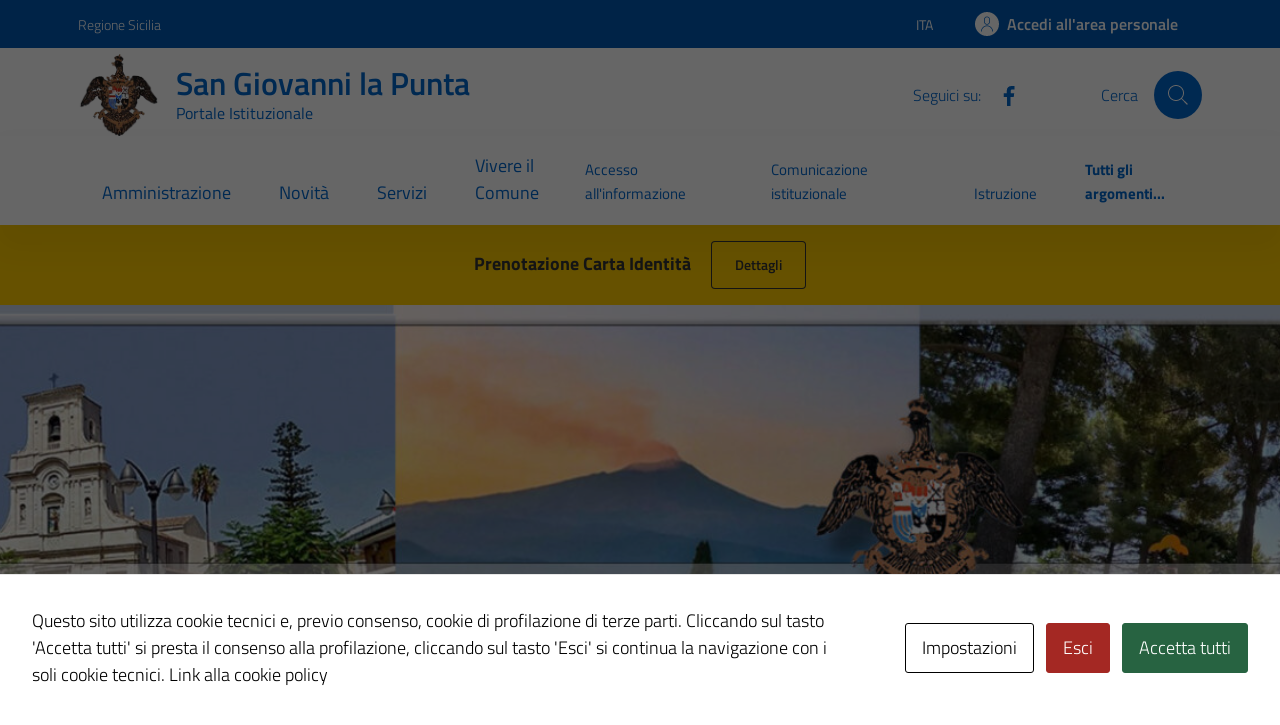

--- FILE ---
content_type: text/html; charset=UTF-8
request_url: https://comune.sangiovannilapunta.ct.it/punto_contatto/servizio-ecologia-igiene-sanita-e-autoparco/
body_size: 35066
content:
<!doctype html>
<html lang="it">

<head>
  <meta charset="utf-8">
  <meta name="viewport" content="width=device-width, initial-scale=1, shrink-to-fit=no">
  <title>Comune di San Giovanni La Punta - Portale istituzionale</title>

		<!-- All in One SEO 4.9.2 - aioseo.com -->
	<meta name="description" content="Portale istituzionale" />
	<meta name="robots" content="max-image-preview:large" />
	<link rel="canonical" href="https://comune.sangiovannilapunta.ct.it/punto_contatto/servizio-ecologia-igiene-sanita-e-autoparco/" />
	<meta name="generator" content="All in One SEO (AIOSEO) 4.9.2" />
		<meta property="og:locale" content="it_IT" />
		<meta property="og:site_name" content="Comune di San Giovanni La Punta - Portale istituzionale" />
		<meta property="og:type" content="website" />
		<meta property="og:title" content="Comune di San Giovanni La Punta - Portale istituzionale" />
		<meta property="og:description" content="Portale istituzionale" />
		<meta property="og:url" content="https://comune.sangiovannilapunta.ct.it/punto_contatto/servizio-ecologia-igiene-sanita-e-autoparco/" />
		<meta name="twitter:card" content="summary" />
		<meta name="twitter:title" content="Comune di San Giovanni La Punta - Portale istituzionale" />
		<meta name="twitter:description" content="Portale istituzionale" />
		<script type="application/ld+json" class="aioseo-schema">
			{"@context":"https:\/\/schema.org","@graph":[{"@type":"BreadcrumbList","@id":"https:\/\/comune.sangiovannilapunta.ct.it\/punto_contatto\/servizio-ecologia-igiene-sanita-e-autoparco\/#breadcrumblist","itemListElement":[{"@type":"ListItem","@id":"https:\/\/comune.sangiovannilapunta.ct.it#listItem","position":1,"name":"Home"}]},{"@type":"CollectionPage","@id":"https:\/\/comune.sangiovannilapunta.ct.it\/punto_contatto\/servizio-ecologia-igiene-sanita-e-autoparco\/#collectionpage","url":"https:\/\/comune.sangiovannilapunta.ct.it\/punto_contatto\/servizio-ecologia-igiene-sanita-e-autoparco\/","name":"Comune di San Giovanni La Punta - Portale istituzionale","description":"Portale istituzionale","inLanguage":"it-IT","isPartOf":{"@id":"https:\/\/comune.sangiovannilapunta.ct.it\/#website"},"breadcrumb":{"@id":"https:\/\/comune.sangiovannilapunta.ct.it\/punto_contatto\/servizio-ecologia-igiene-sanita-e-autoparco\/#breadcrumblist"},"about":{"@id":"https:\/\/comune.sangiovannilapunta.ct.it\/#organization"}},{"@type":"Organization","@id":"https:\/\/comune.sangiovannilapunta.ct.it\/#organization","name":"Comune di San Giovanni La Punta","description":"Portale istituzionale","url":"https:\/\/comune.sangiovannilapunta.ct.it\/"},{"@type":"WebSite","@id":"https:\/\/comune.sangiovannilapunta.ct.it\/#website","url":"https:\/\/comune.sangiovannilapunta.ct.it\/","name":"Comune di San Giovanni La Punta","description":"Portale istituzionale","inLanguage":"it-IT","publisher":{"@id":"https:\/\/comune.sangiovannilapunta.ct.it\/#organization"}}]}
		</script>
		<!-- All in One SEO -->

<link rel='dns-prefetch' href='//code.jquery.com' />
<link rel="alternate" type="application/rss+xml" title="Comune di San Giovanni La Punta &raquo; Feed" href="https://comune.sangiovannilapunta.ct.it/feed/" />
<style id='wp-img-auto-sizes-contain-inline-css' type='text/css'>
img:is([sizes=auto i],[sizes^="auto," i]){contain-intrinsic-size:3000px 1500px}
/*# sourceURL=wp-img-auto-sizes-contain-inline-css */
</style>
<style id='wp-emoji-styles-inline-css' type='text/css'>

	img.wp-smiley, img.emoji {
		display: inline !important;
		border: none !important;
		box-shadow: none !important;
		height: 1em !important;
		width: 1em !important;
		margin: 0 0.07em !important;
		vertical-align: -0.1em !important;
		background: none !important;
		padding: 0 !important;
	}
/*# sourceURL=wp-emoji-styles-inline-css */
</style>
<link rel='stylesheet' id='cookies-and-content-security-policy-css' href='https://comune.sangiovannilapunta.ct.it/wp-content/plugins/cookies-and-content-security-policy/css/cookies-and-content-security-policy.min.css?ver=2.34' type='text/css' media='all' />
<link rel='stylesheet' id='dashicons-css' href='https://comune.sangiovannilapunta.ct.it/wp-includes/css/dashicons.min.css?ver=6.9' type='text/css' media='all' />
<link rel='stylesheet' id='admin-bar-css' href='https://comune.sangiovannilapunta.ct.it/wp-includes/css/admin-bar.min.css?ver=6.9' type='text/css' media='all' />
<style id='admin-bar-inline-css' type='text/css'>
#wp-admin-bar-my-sites-search.hide-if-no-js {
	display: none;
}
#wp-admin-bar-my-sites-search label[for="my-sites-search-text"] {
	clip: rect(1px, 1px, 1px, 1px);
	position: absolute !important;
	height: 1px;
	width: 1px;
	overflow: hidden;
}
#wp-admin-bar-my-sites-search {
	height: 38px;
}
#wp-admin-bar-my-sites-search .ab-item {
	height: 34px;
}
#wp-admin-bar-my-sites-search input {
	padding: 0 2px;
	width: 95%;
	width: calc( 100% - 4px );
}
	
/*# sourceURL=admin-bar-inline-css */
</style>
<link rel='stylesheet' id='parent-style-css' href='https://comune.sangiovannilapunta.ct.it/wp-content/themes/design-comuni-wordpress-theme/style.css?ver=6.9' type='text/css' media='all' />
<link rel='stylesheet' id='child-style-css' href='https://comune.sangiovannilapunta.ct.it/wp-content/themes/TD-bootstrap-comuni-main/style.css?ver=6.9' type='text/css' media='all' />
<link rel='stylesheet' id='dci-boostrap-italia-min-css' href='https://comune.sangiovannilapunta.ct.it/wp-content/themes/TD-bootstrap-comuni-main/assets/css/bootstrap-italia-blue.min.css?ver=6.9' type='text/css' media='all' />
<link rel='stylesheet' id='dci-comuni-css' href='https://comune.sangiovannilapunta.ct.it/wp-content/themes/TD-bootstrap-comuni-main/assets/css/comuni-blue.css?ver=6.9' type='text/css' media='all' />
<link rel='stylesheet' id='screen-style-css' href='https://comune.sangiovannilapunta.ct.it/wp-content/themes/TD-bootstrap-comuni-main/assets/css/screen.css?ver=6.9' type='text/css' media='all' />
<link rel='stylesheet' id='dci-font-css' href='https://comune.sangiovannilapunta.ct.it/wp-content/themes/design-comuni-wordpress-theme/assets/css/fonts.css?ver=6.9' type='text/css' media='all' />
<link rel='stylesheet' id='dci-wp-style-css' href='https://comune.sangiovannilapunta.ct.it/wp-content/themes/design-comuni-wordpress-theme/style.css?ver=6.9' type='text/css' media='all' />
<link rel='stylesheet' id='dci-print-style-css' href='https://comune.sangiovannilapunta.ct.it/wp-content/themes/design-comuni-wordpress-theme/print.css?ver=20190912' type='text/css' media='print' />
<link rel='stylesheet' id='newsletter-css' href='https://comune.sangiovannilapunta.ct.it/wp-content/plugins/newsletter/style.css?ver=8.9.0' type='text/css' media='all' />
<script type="text/javascript" src="https://code.jquery.com/jquery-3.7.1.min.js?ver=3.7.1" id="jquery-js"></script>
<script type="text/javascript" src="https://code.jquery.com/jquery-migrate-3.5.2.min.js?ver=3.5.2" id="jquery-migrate-js"></script>
<script type="text/javascript" src="https://comune.sangiovannilapunta.ct.it/wp-content/themes/TD-bootstrap-comuni-main/assets/js/bootstrap-italia-custom-config.js?ver=6.9" id="bootstrap-italia-custom-config-js"></script>
<script type="text/javascript" src="https://comune.sangiovannilapunta.ct.it/wp-content/themes/TD-bootstrap-comuni-main/assets/js/load_more_child.js?ver=6.9" id="custom-script-js"></script>
<script type="text/javascript" src="https://comune.sangiovannilapunta.ct.it/wp-content/themes/TD-bootstrap-comuni-main/assets/js/td_scripts.js?ver=6.9" id="td-scripts-js"></script>
<script type="text/javascript" src="https://comune.sangiovannilapunta.ct.it/wp-content/themes/design-comuni-wordpress-theme/assets/js/modernizr.custom.js?ver=6.9" id="dci-modernizr-js"></script>
<script type="text/javascript" src="https://comune.sangiovannilapunta.ct.it/wp-content/themes/design-comuni-wordpress-theme/assets/js/components/clndr/json2.js?ver=6.9" id="dci-clndr-json2-js"></script>
<script type="text/javascript" src="https://comune.sangiovannilapunta.ct.it/wp-content/themes/design-comuni-wordpress-theme/assets/js/components/clndr/moment.js?ver=6.9" id="dci-clndr-moment-js"></script>
<script type="text/javascript" src="https://comune.sangiovannilapunta.ct.it/wp-content/themes/design-comuni-wordpress-theme/assets/js/components/clndr/underscore.js?ver=6.9" id="dci-clndr-underscore-js"></script>
<script type="text/javascript" src="https://comune.sangiovannilapunta.ct.it/wp-content/themes/design-comuni-wordpress-theme/assets/js/components/clndr/clndr.js?ver=6.9" id="dci-clndr-clndr-js"></script>
<script type="text/javascript" src="https://comune.sangiovannilapunta.ct.it/wp-content/themes/design-comuni-wordpress-theme/assets/js/components/clndr/it.js?ver=6.9" id="dci-clndr-it-js"></script>
<link rel="https://api.w.org/" href="https://comune.sangiovannilapunta.ct.it/wp-json/" /><link rel="EditURI" type="application/rsd+xml" title="RSD" href="https://comune.sangiovannilapunta.ct.it/xmlrpc.php?rsd" />
<meta name="generator" content="WordPress 6.9" />
<meta name="generator" content="performance-lab 4.0.0; plugins: ">
<style type="text/css" id="cookies-and-content-security-policy-css-custom">.modal-cacsp-position .modal-cacsp-box .modal-cacsp-btns .modal-cacsp-btn.modal-cacsp-btn-refuse,.modal-cacsp-position .modal-cacsp-box .modal-cacsp-btns .modal-cacsp-btn.modal-cacsp-btn-refuse-all {background-color: #a42823;}.modal-cacsp-position .modal-cacsp-box .modal-cacsp-btns .modal-cacsp-btn.modal-cacsp-btn-refuse,.modal-cacsp-position .modal-cacsp-box .modal-cacsp-btns .modal-cacsp-btn.modal-cacsp-btn-refuse-all {border-color: #a42823;}.modal-cacsp-position .modal-cacsp-box .modal-cacsp-btns .modal-cacsp-btn.modal-cacsp-btn-accept,.modal-cacsp-position .modal-cacsp-box .modal-cacsp-btns .modal-cacsp-btn.modal-cacsp-btn-accept-all {background-color: #276341;}.modal-cacsp-position .modal-cacsp-box .modal-cacsp-btns .modal-cacsp-btn.modal-cacsp-btn-accept,.modal-cacsp-position .modal-cacsp-box .modal-cacsp-btns .modal-cacsp-btn.modal-cacsp-btn-accept-all {border-color: #276341;}</style><link rel="icon" href="https://comune.sangiovannilapunta.ct.it/wp-content/uploads/sites/188/2026/01/araldica-150x150.webp" sizes="32x32" />
<link rel="icon" href="https://comune.sangiovannilapunta.ct.it/wp-content/uploads/sites/188/2026/01/araldica-250x250.webp" sizes="192x192" />
<link rel="apple-touch-icon" href="https://comune.sangiovannilapunta.ct.it/wp-content/uploads/sites/188/2026/01/araldica-250x250.webp" />
<meta name="msapplication-TileImage" content="https://comune.sangiovannilapunta.ct.it/wp-content/uploads/sites/188/2026/01/araldica-280x280.webp" />
</head>

<div class="d-none" id="#enableSingleSignOn">1</div><div class="d-none" id="#isAut"></div><div class="d-none" id="#idCliente">087041</div><div class="d-none" id="#urlCheckIsAut">https://pratiche.comune.sangiovannilapunta.ct.it/GisMasterWebS/SP/IsAut.ashx</div><div class="d-none" id="#urlCheckLogOut">https://pratiche.comune.sangiovannilapunta.ct.it/GisMasterWebS/SP/LogoutSAML.ashx</div><div class="d-none" id="#siteUrl">https://comune.sangiovannilapunta.ct.it</div><div class="d-none" id="#lang">it</div><div class="d-none" id="#csiUrl"></div><div class="d-none" id="#disableIsAut"></div>

<body class="home blog wp-theme-design-comuni-wordpress-theme wp-child-theme-TD-bootstrap-comuni-main">

  <!-- svg vault -->
<div class="svg-vault d-none">
    <svg version="1.1" xmlns="http://www.w3.org/2000/svg" xmlns:xlink="http://www.w3.org/1999/xlink">
        <defs>
           <symbol id="it-social-facebook" viewBox="0 0 32 32">
                <rect id="Rectangle-path-facebook" x="0" y="0.035" width="32" height="32" style="fill:none;"/>
                <path d="M18.48,32l0,-14.576l4.912,0l0.736,-5.696l-5.648,0l0,-3.648c0,-1.6 0.464,-2.768 2.832,-2.768l2.992,0l0,-5.088c-1.456,-0.154 -2.92,-0.229 -4.384,-0.224c-4.352,0 -7.328,2.656 -7.328,7.52l0,4.192l-4.896,0l0,5.712l4.896,0l0,14.576l5.888,0Z" style="fill-rule:nonzero;"/>
            </symbol>
            <symbol id="it-social-youtube" viewBox="0 0 32 32">
                <rect id="Rectangle-path-youtube" x="0" y="0.035" width="32" height="32" style="fill:none;"/>
                <path d="m31.77573,8.22108c0,-2.60747 -2.11214,-4.72101 -4.71821,-4.72101l-22.13523,0c-2.60606,0 -4.71821,2.11355 -4.71821,4.72101l0,12.65813c0,2.60747 2.11214,4.72101 4.71821,4.72101l22.13523,0c2.60606,0 4.71821,-2.11355 4.71821,-4.72101l0,-12.65813zm-18.94299,11.66993l0,-11.89023l9.01616,5.94494l-9.01616,5.94529z" style="fill-rule:nonzero;"/>
            </symbol>
            <symbol id="it-social-instagram" viewBox="0 0 32 32">
                <rect id="Rectangle-path-instagram" x="0" y="0.035" width="32" height="32" style="fill:none;"/>
                <path d="m30.68965,1.37694c-0.80291,-0.80313 -1.7651,-1.20452 -2.88606,-1.20452l-23.71288,0c-1.12132,0 -2.08321,0.40153 -2.88635,1.20452c-0.80299,0.80277 -1.20437,1.76481 -1.20437,2.88591l0,23.71266c0,1.12095 0.40131,2.08321 1.20437,2.88606c0.80313,0.80291 1.76525,1.20459 2.88635,1.20459l23.71259,0c1.12073,0 2.08321,-0.40168 2.88613,-1.20459c0.80313,-0.80284 1.20415,-1.7651 1.20415,-2.88606l0,-23.71266c-0.00007,-1.12132 -0.40102,-2.08285 -1.20394,-2.88591zm-19.23787,10.28828c1.25266,-1.21106 2.75813,-1.81688 4.51617,-1.81688c1.77165,0 3.28388,0.60582 4.53683,1.81688c1.25295,1.21128 1.87907,2.67529 1.87907,4.39174c0,1.71623 -0.62611,3.18031 -1.87907,4.39123c-1.25295,1.21157 -2.76467,1.81732 -4.53683,1.81732c-1.75798,0 -3.26329,-0.60626 -4.51617,-1.81732c-1.25295,-1.21106 -1.87936,-2.675 -1.87936,-4.39123c0,-1.71645 0.6264,-3.18038 1.87936,-4.39174zm16.82942,15.4593c0,0.35964 -0.12495,0.66059 -0.37389,0.90299c-0.24967,0.24218 -0.54684,0.36335 -0.89324,0.36335l-22.19651,0c-0.35986,0 -0.66117,-0.12116 -0.90321,-0.36335c-0.2424,-0.24189 -0.36349,-0.54335 -0.36349,-0.90299l0,-13.45565l2.92766,0c-0.27673,0.87222 -0.41513,1.77907 -0.41513,2.72016c0,2.65842 0.96888,4.92476 2.90686,6.80084c1.93819,1.87536 4.27065,2.81347 6.99765,2.81347c1.79958,0 3.4606,-0.42931 4.98381,-1.2875c1.5227,-0.8587 2.72627,-2.02467 3.61282,-3.49908c0.88604,-1.47434 1.32903,-3.08366 1.32903,-4.82767c0,-0.9411 -0.13891,-1.84772 -0.41564,-2.72016l2.80344,0l0,13.45565l-0.00015,0l0,-0.00007zm0,-18.54288c0,0.40146 -0.1384,0.74066 -0.41571,1.01746c-0.27673,0.27702 -0.61571,0.41535 -1.01739,0.41535l-3.61282,0c-0.40124,0 -0.74073,-0.1384 -1.01746,-0.41535c-0.2768,-0.2768 -0.41513,-0.616 -0.41513,-1.01746l0,-3.42577c0,-0.38764 0.13833,-0.72328 0.41513,-1.00713c0.2768,-0.28371 0.61629,-0.42575 1.01746,-0.42575l3.61282,0c0.40168,0 0.74073,0.14196 1.01739,0.42575c0.27724,0.28386 0.41571,0.61949 0.41571,1.00713l0,3.42577z" style="fill-rule:nonzero;"/>
            </symbol>
            <symbol id="it-social-twitter" viewBox="0 0 32 32">
                <rect id="Rectangle-path-twitter" x="0" y="0.035" width="32" height="32" style="fill:none;"/>
                <path d="M10.055,29.037c0.04,0 0.08,0 0.119,0c10.185,0 18.565,-8.38 18.565,-18.565c0,-0.04 0,-0.079 0,-0.119l0,-0.849c1.276,-0.934 2.38,-2.084 3.261,-3.397c-1.199,0.528 -2.47,0.878 -3.771,1.036c1.361,-0.81 2.386,-2.082 2.888,-3.584c-1.309,0.745 -2.733,1.267 -4.213,1.546c-1.241,-1.322 -2.976,-2.072 -4.789,-2.072c-3.6,0 -6.564,2.956 -6.574,6.556c-0.004,0.503 0.053,1.005 0.17,1.494c-5.284,-0.237 -10.227,-2.709 -13.588,-6.794c-1.751,2.977 -0.857,6.855 2.021,8.765c-1.042,-0.025 -2.063,-0.305 -2.972,-0.816c0.002,3.145 2.26,5.87 5.35,6.455c-0.552,0.156 -1.124,0.236 -1.698,0.237c-0.415,0.007 -0.83,-0.021 -1.24,-0.084c0.86,2.664 3.332,4.499 6.131,4.552c-2.322,1.83 -5.195,2.824 -8.152,2.819c-0.523,0 -1.045,-0.034 -1.563,-0.102c3,1.921 6.493,2.936 10.055,2.922" style="fill-rule:nonzero;"/>
            </symbol>
            <symbol id="it-social-linkedin" viewBox="0 0 32 32">
                <rect id="Rectangle-path-linkedin" x="0" y="0.035" width="32" height="32" style="fill:none;"/>
                <path d="M24.062,10.087c-2.559,-0.087 -4.97,1.237 -6.268,3.445l0,-2.877l-6.447,0l0,21.31l6.624,0l0,-10.566c0,-2.789 0.515,-5.488 3.978,-5.488c3.463,0 3.427,3.197 3.427,5.665l0,10.389l6.624,0l0,-11.721c0,-5.736 -1.225,-10.157 -7.938,-10.157Zm-20.191,-10.087c-0.006,0 -0.012,0 -0.017,0c-2.114,0 -3.854,1.74 -3.854,3.854c0,2.113 1.74,3.853 3.854,3.853c2.107,0 3.843,-1.728 3.853,-3.836c0,-0.012 0,-0.023 0,-0.035c0,-2.104 -1.731,-3.836 -3.836,-3.836c0,0 0,0 0,0Zm-3.321,10.655l0,21.31l6.589,0l0,-21.31l-6.589,0Zm23.512,-0.533c-2.552,-0.094 -4.961,1.216 -6.268,3.41l0,-2.877l-6.447,0l0,21.31l6.624,0l0,-10.566c0,-2.789 0.515,-5.488 3.978,-5.488c3.463,0 3.427,3.197 3.427,5.665l0,10.389l6.624,0l0,-11.721c0,-5.736 -1.225,-10.157 -7.938,-10.157l0,0.035Zm-23.512,21.843l6.589,0l0,-21.31l-6.589,0l0,21.31Zm3.321,-31.965c-0.006,0 -0.012,0 -0.017,0c-2.114,0 -3.854,1.74 -3.854,3.854c0,2.113 1.74,3.853 3.854,3.853c2.107,0 3.843,-1.728 3.853,-3.836c0,-0.012 0,-0.023 0,-0.035c0,-2.104 -1.731,-3.836 -3.836,-3.836c0,0 0,0 0,0Z" style="fill-rule:nonzero;"/>
            </symbol>
            <symbol id="it-arrow-down" viewBox="0 0 32 32">
                <rect id="Rectangle-path-arrow-down" x="0" y="0.035" width="32" height="32" style="fill:none;"/>
                <path d="M17.895,31.25l11.639,-11.638c0.271,-0.253 0.425,-0.607 0.425,-0.977c0,-0.732 -0.603,-1.335 -1.335,-1.335c-0.37,0 -0.724,0.154 -0.976,0.425l-10.322,10.304l0,-26.694c0,-0.732 -0.603,-1.335 -1.335,-1.335c-0.732,0 -1.335,0.603 -1.335,1.335l0,26.694l-10.304,-10.268c-0.252,-0.271 -0.606,-0.425 -0.976,-0.425c-0.732,0 -1.335,0.602 -1.335,1.335c0,0.37 0.154,0.724 0.425,0.976l11.71,11.603c1.029,1 2.69,1 3.719,0Z" style="fill-rule:nonzero;"/>
            </symbol>
            <symbol id="it-arrow-left" viewBox="0 0 32 32">
                <rect id="Rectangle-path-arrow-left" x="0" y="0.035" width="32" height="32" style="fill:none;"/>
                <path d="M0.787,17.887l11.589,11.625c0.248,0.254 0.588,0.397 0.943,0.397c0.354,0 0.694,-0.143 0.942,-0.397c0.516,-0.517 0.516,-1.367 0,-1.884l-10.257,-10.292l26.663,0c0.731,0 1.333,-0.602 1.333,-1.333c0,-0.732 -0.602,-1.333 -1.333,-1.333l-26.663,0l10.292,-10.292c0.247,-0.251 0.385,-0.59 0.385,-0.942c0,-0.738 -0.607,-1.345 -1.345,-1.345c-0.361,0 -0.707,0.145 -0.96,0.403l-11.589,11.625c-0.503,0.497 -0.787,1.176 -0.787,1.884c0,0.707 0.284,1.386 0.787,1.884Z" style="fill-rule:nonzero;"/>
            </symbol>
            <symbol id="it-arrow-right" viewBox="0 0 32 32">
                <rect id="Rectangle-path-arrow-right" x="0" y="0.035" width="32" height="32" style="fill:none;"/>
                <path d="M31.213,17.887l-11.589,11.625c-0.248,0.254 -0.588,0.397 -0.943,0.397c-0.354,0 -0.694,-0.143 -0.942,-0.397c-0.516,-0.517 -0.516,-1.367 0,-1.884l10.257,-10.292l-26.663,0c-0.731,0 -1.333,-0.602 -1.333,-1.333c0,-0.732 0.602,-1.333 1.333,-1.333l26.663,0l-10.292,-10.292c-0.247,-0.251 -0.385,-0.59 -0.385,-0.942c0,-0.738 0.607,-1.345 1.345,-1.345c0.361,0 0.707,0.145 0.96,0.403l11.589,11.625c0.503,0.497 0.787,1.176 0.787,1.884c0,0.707 -0.284,1.386 -0.787,1.884Z" style="fill-rule:nonzero;"/>
            </symbol>
            <symbol id="it-arrow-up" viewBox="0 0 32 32">
                <rect id="Rectangle-path-arrow-up" x="0" y="0.035" width="32" height="32" style="fill:none;"/>
                <path d="M17.895,0.75l11.639,11.638c0.271,0.253 0.425,0.607 0.425,0.977c0,0.732 -0.603,1.335 -1.335,1.335c-0.37,0 -0.724,-0.154 -0.976,-0.425l-10.322,-10.304l0,26.694c0,0.732 -0.603,1.335 -1.335,1.335c-0.732,0 -1.335,-0.603 -1.335,-1.335l0,-26.694l-10.304,10.268c-0.252,0.271 -0.606,0.425 -0.976,0.425c-0.732,0 -1.335,-0.602 -1.335,-1.335c0,-0.37 0.154,-0.724 0.425,-0.976l11.71,-11.603c1.029,-1 2.69,-1 3.719,0Z" style="fill-rule:nonzero;"/>
            <symbol id="svg-building" viewBox="0 0 32 32">
                <rect id="Rectangle-path-search" x="0" y="0.035" width="32" height="32" style="fill:none;"/>
                <path id="Rectangle-path-search-Oval-2" d="M20.743,23.178c-2.172,1.659 -4.887,2.645 -7.831,2.645c-7.131,0 -12.912,-5.78 -12.912,-12.911c0,-7.131 5.781,-12.912 12.912,-12.912c7.131,0 12.911,5.781 12.911,12.912c0,2.944 -0.986,5.659 -2.645,7.831l8.318,8.318c0.672,0.672 0.672,1.762 0,2.435c-0.673,0.672 -1.763,0.672 -2.435,0l-8.318,-8.318Zm-7.831,-19.735c-5.23,0 -9.469,4.239 -9.469,9.469c0,5.229 4.239,9.468 9.469,9.468l0.061,0c5.201,-0.033 9.407,-4.259 9.407,-9.468c0,-5.209 -4.206,-9.436 -9.407,-9.469l-0.061,0Z" style="fill-rule:nonzero;"/>
            </symbol>
            <symbol id="svg-cancel-large" viewBox="0 0 32 32">
                <rect id="Rectangle-path-circle-large" x="0" y="0.035" width="32" height="32" style="fill:none;"/>
                <path d="M16,15.653l15.081,-15.082c0.307,0.307 0.613,0.613 0.919,0.919l-15.081,15.081l13.938,13.939l-0.918,0.919l-13.939,-13.939l-13.939,13.939l-0.918,-0.919l13.938,-13.939l-15.081,-15.081l0.919,-0.919l15.081,15.082Z" style="fill-rule:nonzero;"/>
            </symbol>
        </defs>
    </svg>
</div>
<!-- /end svg vault -->
  <div class="svg-vault d-none"><svg xmlns="http://www.w3.org/2000/svg"><symbol id="it-android" viewBox="0 0 24 24"><path d="M15.682 13.735a.667.667 0 1 1 .002-1.334.667.667 0 0 1-.002 1.334Zm-7.364 0A.667.667 0 1 1 8.32 12.4a.667.667 0 0 1-.002 1.334Zm7.603-4.013 1.332-2.307a.277.277 0 0 0-.48-.277l-1.348 2.336A8.22 8.22 0 0 0 12 8.74a8.22 8.22 0 0 0-3.425.733L7.228 7.138a.277.277 0 0 0-.48.277L8.08 9.722C5.793 10.965 4.229 13.28 4 16.015h16c-.229-2.735-1.793-5.05-4.079-6.293Z"/></symbol><symbol id="it-android-square" viewBox="0 0 24 24"><path fill-rule="evenodd" clip-rule="evenodd" d="M3.567 1.333h16.762a2.286 2.286 0 0 1 2.286 2.286v16.762a2.286 2.286 0 0 1-2.286 2.286H3.567a2.286 2.286 0 0 1-2.286-2.286V3.619a2.286 2.286 0 0 1 2.286-2.286ZM15.016 13.07a.667.667 0 1 0 1.334-.002.667.667 0 0 0-1.334.002Zm-7.364 0a.667.667 0 1 0 1.334-.002.667.667 0 0 0-1.334.002Zm9.6-5.654-1.331 2.307c2.286 1.243 3.85 3.558 4.079 6.293H4c.229-2.735 1.793-5.05 4.079-6.293L6.747 7.415a.277.277 0 0 1 .48-.277l1.348 2.336A8.22 8.22 0 0 1 12 8.74a8.22 8.22 0 0 1 3.425.733l1.348-2.336a.277.277 0 0 1 .48.277Z"/></symbol><symbol id="it-apple" viewBox="0 0 24 24"><path d="M14.528 5.758c.593-.743.996-1.74.89-2.758-.869.043-1.93.573-2.543 1.316-.551.636-1.04 1.675-.912 2.65.975.085 1.95-.487 2.565-1.208ZM15.407 7.157c-1.417-.084-2.62.804-3.297.804s-1.713-.761-2.833-.74c-1.458.02-2.811.845-3.551 2.156-1.522 2.624-.402 6.515 1.078 8.65.719 1.058 1.585 2.222 2.726 2.18 1.079-.043 1.501-.698 2.812-.698 1.31 0 1.69.698 2.832.677 1.184-.021 1.924-1.058 2.643-2.116.824-1.205 1.162-2.368 1.183-2.432-.021-.021-2.283-.889-2.304-3.49-.021-2.178 1.776-3.214 1.86-3.278-1.014-1.5-2.6-1.67-3.15-1.713Z"/></symbol><symbol id="it-apple-square" viewBox="0 0 24 24"><path fill-rule="evenodd" clip-rule="evenodd" d="M3.567 1.333h16.762a2.286 2.286 0 0 1 2.286 2.286v16.762a2.286 2.286 0 0 1-2.286 2.286H3.567a2.286 2.286 0 0 1-2.286-2.286V3.619a2.286 2.286 0 0 1 2.286-2.286ZM15.417 3c.107 1.019-.296 2.015-.89 2.758-.614.721-1.589 1.293-2.564 1.209-.127-.976.36-2.015.912-2.65.614-.744 1.674-1.274 2.543-1.317ZM13.13 7.664c.633-.25 1.416-.558 2.278-.507.55.043 2.135.212 3.15 1.713a.836.836 0 0 1-.034.022c-.26.17-1.847 1.209-1.827 3.256.02 2.44 2.01 3.354 2.275 3.476a.245.245 0 0 1 .029.014l-.006.019a9.416 9.416 0 0 1-1.177 2.413c-.719 1.058-1.459 2.095-2.643 2.116-.557.01-.933-.151-1.324-.319-.41-.175-.837-.358-1.508-.358-.703 0-1.15.188-1.581.37-.372.157-.73.308-1.23.328-1.142.042-2.008-1.122-2.727-2.18-1.48-2.135-2.6-6.026-1.078-8.65.74-1.31 2.093-2.135 3.55-2.157.637-.011 1.247.23 1.778.44.404.16.764.301 1.056.301.265 0 .61-.136 1.019-.297Z"/></symbol><symbol id="it-arrow-down-circle" viewBox="0 0 24 24"><path d="M15.6 13.2l.7.7-4.3 4.3-4.3-4.3.7-.7 3.1 3.1V7h1v9.2l3.1-3zM22 12c0 5.5-4.5 10-10 10S2 17.5 2 12 6.5 2 12 2s10 4.5 10 10zm-1 0c0-5-4-9-9-9s-9 4-9 9 4 9 9 9 9-4 9-9z"/></symbol><symbol id="it-arrow-down-triangle" viewBox="0 0 24 24"><path d="M9.2 12h5.6c.6 0 1 .5 1 1 0 .3-.1.5-.3.7L12 17.3l-3.5-3.6c-.4-.4-.4-1 0-1.4.2-.2.4-.3.7-.3z"/></symbol><symbol id="it-arrow-down" viewBox="0 0 24 24"><path d="M17.9 13.2l-5.4 5.3V3h-1v15.5l-5.4-5.3-.7.7 6.6 6.5 6.6-6.5-.7-.7z"/></symbol><symbol id="it-arrow-left-circle" viewBox="0 0 24 24"><path d="M7.7 11.5H17v1H7.8l3 3.1-.7.7L5.8 12l4.3-4.3.7.7-3.1 3.1zM22 12c0 5.5-4.5 10-10 10S2 17.5 2 12 6.5 2 12 2s10 4.5 10 10zm-1 0c0-5-4-9-9-9s-9 4-9 9 4 9 9 9 9-4 9-9z"/></symbol><symbol id="it-arrow-left-triangle" viewBox="0 0 24 24"><path d="M12 9.2v5.6c0 .6-.5 1-1 1-.3 0-.5-.1-.7-.3L6.8 12l3.5-3.5c.4-.4 1-.4 1.4 0 .2.2.3.4.3.7z"/></symbol><symbol id="it-arrow-right-circle" viewBox="0 0 24 24"><path d="M13.9 7.7l4.3 4.3-4.3 4.3-.7-.7 3.1-3.1H7v-1h9.2l-3-3.1.7-.7zM22 12c0 5.5-4.5 10-10 10S2 17.5 2 12 6.5 2 12 2s10 4.5 10 10zm-1 0c0-5-4-9-9-9s-9 4-9 9 4 9 9 9 9-4 9-9z"/></symbol><symbol id="it-arrow-left" viewBox="0 0 24 24"><path d="M21 11.5H5.5l5.3-5.4-.7-.7L3.6 12l6.5 6.6.7-.7-5.3-5.4H21v-1z"/></symbol><symbol id="it-arrow-right-triangle" viewBox="0 0 24 24"><path d="M12 14.8V9.2c0-.6.5-1 1-1 .3 0 .5.1.7.3l3.5 3.5-3.5 3.5c-.4.4-1 .4-1.4 0-.2-.2-.3-.4-.3-.7z"/></symbol><symbol id="it-arrow-right" viewBox="0 0 24 24"><path d="M13.9 5.4l-.7.7 5.3 5.4H3v1h15.5l-5.3 5.4.7.7 6.6-6.6-6.6-6.6z"/></symbol><symbol id="it-arrow-up-circle" viewBox="0 0 24 24"><path d="M12 5.8l4.3 4.3-.7.7-3.1-3.1V17h-1V7.8l-3.1 3-.7-.7L12 5.8zM22 12c0 5.5-4.5 10-10 10S2 17.5 2 12 6.5 2 12 2s10 4.5 10 10zm-1 0c0-5-4-9-9-9s-9 4-9 9 4 9 9 9 9-4 9-9z"/></symbol><symbol id="it-arrow-up-triangle" viewBox="0 0 24 24"><path d="M14.8 12H9.2c-.6 0-1-.5-1-1 0-.3.1-.5.3-.7L12 6.8l3.5 3.5c.4.4.4 1 0 1.4-.2.2-.4.3-.7.3z"/></symbol><symbol id="it-arrow-up" viewBox="0 0 24 24"><path d="M18.6 10.1L12 3.5l-6.6 6.6.7.7 5.4-5.3V21h1V5.5l5.4 5.3.7-.7z"/></symbol><symbol id="it-ban" viewBox="0 0 24 24"><path d="M12 2C6.5 2 2 6.5 2 12s4.5 10 10 10 10-4.5 10-10S17.5 2 12 2zM5.2 17.6C3.8 16 3.1 14 3.1 11.9s.7-4.1 2.1-5.7l12.7 12.7C14 22 8.3 21.4 5.2 17.6zm13.4.5L5.9 5.4c3.7-3.3 9.4-3 12.7.7 3.1 3.4 3.1 8.6 0 12z"/></symbol><symbol id="it-behance" viewBox="0 0 24 24"><path d="M7.8 5.8c.5 0 1.1 0 1.6.2.4.1.9.3 1.2.5.4.1.7.5.9.8.2.5.3 1 .3 1.4 0 .5-.1 1.1-.4 1.5-.3.4-.8.8-1.3 1 .7.2 1.3.6 1.7 1.1.4.6.6 1.3.6 2 0 .5-.1 1.1-.3 1.6-.2.4-.6.8-1 1.1-.4.3-.9.5-1.4.6-.6.4-1.2.4-1.7.4H2V5.8h5.8zm-.3 5c.4 0 .8-.1 1.2-.4.3-.3.5-.7.4-1.1 0-.3 0-.5-.1-.8-.1-.1-.2-.3-.4-.4-.2-.1-.4-.2-.6-.2-.2 0-.5-.1-.7-.1H4.7v2.9l2.8.1zm.1 5.2c.3 0 .5 0 .8-.1l.6-.3c.2-.1.3-.3.4-.5.1-.3.2-.5.2-.8 0-.5-.2-1-.5-1.3-.4-.3-.9-.4-1.4-.4h-3V16h2.9zm8.6-.1c.4.4 1 .6 1.6.5.4 0 .9-.1 1.3-.4.3-.2.5-.5.6-.8h2.1c-.2.9-.8 1.7-1.6 2.3-.8.5-1.7.7-2.6.7-.6 0-1.3-.1-1.9-.3-1.1-.4-2-1.3-2.3-2.4-.2-.6-.3-1.2-.3-1.9 0-.6.1-1.3.3-1.9.2-.6.5-1.1.9-1.5.4-.4.9-.8 1.4-1 .7-.2 1.3-.3 1.9-.3.7 0 1.4.1 2 .4.5.3 1 .7 1.4 1.2.4.5.6 1.1.8 1.7.2.7.2 1.3.2 2h-6.4c0 .6.2 1.2.6 1.7zm2.8-4.7c-.4-.3-.9-.5-1.4-.5-.3 0-.7 0-1 .2-.2.1-.5.3-.6.5-.2.2-.3.4-.3.6-.1.2-.1.4-.1.6h4c-.1-.5-.3-1-.6-1.4zm-3.9-4.6h5v1.2h-5V6.6z"/></symbol><symbol id="it-bookmark" viewBox="0 0 24 24"><path d="M18 22.7l-6-6-6 6V2h12v20.7zm-6-7.4l5 5V3H7v17.3l5-5z"/></symbol><symbol id="it-box" viewBox="0 0 24 24"><path d="M21 2H3v4h1v16h16V6h1V2zm-2 19H5V6h14v15zm1-16H4V3h16v2z"/><path d="M8 8h8v1H8z"/></symbol><symbol id="it-burger" viewBox="0 0 24 24"><path d="M22 5v1H2V5h20zM2 12.5h20v-1H2v1zM2 19h20v-1H2v1z"/></symbol><symbol id="it-calendar" viewBox="0 0 24 24"><path d="M20.5 4H17V3h-1v1H8V3H7v1H3.5C2.7 4 2 4.7 2 5.5v13c0 .8.7 1.5 1.5 1.5h17c.8 0 1.5-.7 1.5-1.5v-13c0-.8-.7-1.5-1.5-1.5zm.5 14.5c0 .3-.2.5-.5.5h-17c-.3 0-.5-.2-.5-.5v-13c0-.3.2-.5.5-.5H7v1h1V5h8v1h1V5h3.5c.3 0 .5.2.5.5v13zM4 8h16v1H4V8z"/></symbol><symbol id="it-camera" viewBox="0 0 24 24"><path d="M20.5 20h-17c-.8 0-1.5-.7-1.5-1.5v-10C2 7.7 2.7 7 3.5 7h4.3l1.5-2.3c.3-.4.7-.7 1.2-.7h3c.5 0 .9.3 1.2.7L16.2 7h4.3c.8 0 1.5.7 1.5 1.5v10c0 .8-.7 1.5-1.5 1.5zM3.5 8c-.3 0-.5.2-.5.5v10c0 .3.2.5.5.5h17c.3 0 .5-.2.5-.5v-10c0-.3-.2-.5-.5-.5h-4.8l-1.8-2.8-.4-.2h-3l-.4.2L8.3 8H3.5zM12 18c-2.8 0-5-2.2-5-5s2.2-5 5-5 5 2.2 5 5-2.2 5-5 5zm0-9c-2.2 0-4 1.8-4 4s1.8 4 4 4 4-1.8 4-4-1.8-4-4-4zM7 5H4v1h3V5z"/></symbol><symbol id="it-card" viewBox="0 0 24 24"><path d="M20.5 5h-17C2.7 5 2 5.7 2 6.5v11c0 .8.7 1.5 1.5 1.5h17c.8 0 1.5-.7 1.5-1.5v-11c0-.8-.7-1.5-1.5-1.5zM3 9h18v3H3V9zm18 8.5c0 .3-.2.5-.5.5h-17c-.3 0-.5-.2-.5-.5V13h18v4.5zM3 8V6.5c0-.3.2-.5.5-.5h17c.3 0 .5.2.5.5V8H3zm5 7H4v-1h4v1z"/></symbol><symbol id="it-chart-line" viewBox="0 0 24 24"><path d="M21 20v1H3V3h1v17z"/><path d="M10.5 9.2l2.5 2.5 6-6v3.8h1V4h-5.5v1h3.8L13 10.3l-2.5-2.5-4.3 4.3.6.8z"/></symbol><symbol id="it-check-circle" viewBox="0 0 24 24"><path d="M17.1 7.9l.7.7-7.8 7.6-4.7-4.6.7-.7 4 3.9 7.1-6.9zM22 12c0 5.5-4.5 10-10 10S2 17.5 2 12 6.5 2 12 2s10 4.5 10 10zm-1 0c0-5-4-9-9-9s-9 4-9 9 4 9 9 9 9-4 9-9z"/></symbol><symbol id="it-check" viewBox="0 0 24 24"><path d="M9.6 16.9L4 11.4l.8-.7 4.8 4.8 8.5-8.4.7.7-9.2 9.1z"/></symbol><symbol id="it-chevron-left" viewBox="0 0 24 24"><path d="M14.6 17.2L9 11.6 14.6 6l.8.7-4.9 4.9 4.9 4.9z"/></symbol><symbol id="it-chevron-right" viewBox="0 0 24 24"><path d="M9.8 17.2l-.8-.7 4.9-4.9L9 6.7l.8-.7 5.6 5.6z"/></symbol><symbol id="it-clip" viewBox="0 0 24 24"><path d="M11 22c-1.6.1-2.9-1.2-3-2.8V6c0-2.2 1.8-4 4-4s4 1.8 4 4v10h-1V6c0-1.7-1.3-3-3-3S9 4.3 9 6v13c0 1.1.9 2 2 2s2-.9 2-2V8c0-.6-.4-1-1-1s-1 .4-1 1v8h-1V8c0-1.1.9-2 2-2s2 .9 2 2v11c.1 1.6-1.2 2.9-2.8 3H11z"/></symbol><symbol id="it-clock" viewBox="0 0 24 24"><path d="M11.5 5h1v7.5H7v-1h4.5V5zM22 12c0 5.5-4.5 10-10 10S2 17.5 2 12 6.5 2 12 2s10 4.5 10 10zm-1 0c0-5-4-9-9-9s-9 4-9 9 4 9 9 9 9-4 9-9z"/></symbol><symbol id="it-close-big" viewBox="0 0 24 24"><path d="M12.7 12l6.7 6.6-.8.8-6.6-6.7-6.6 6.7-.8-.8 6.7-6.6-6.7-6.6.8-.8 6.6 6.7 6.6-6.7.8.8-6.7 6.6z"/></symbol><symbol id="it-close-circle" viewBox="0 0 24 24"><path d="M16.3 8.3L12.6 12l3.7 3.6-.7.7-3.7-3.6-3.6 3.6-.7-.7 3.6-3.6-3.6-3.7.7-.7 3.6 3.7 3.7-3.7.7.7zM22 12c0 5.5-4.5 10-10 10S2 17.5 2 12 6.5 2 12 2s10 4.5 10 10zm-1 0c0-5-4-9-9-9s-9 4-9 9 4 9 9 9 9-4 9-9z"/></symbol><symbol id="it-close" viewBox="0 0 24 24"><path d="M12.7 12l3.7 3.6-.8.8-3.6-3.7-3.6 3.7-.8-.8 3.7-3.6-3.7-3.6.8-.8 3.6 3.7 3.6-3.7.8.8-3.7 3.6z"/></symbol><symbol id="it-code-circle" viewBox="0 0 24 24"><path d="M19 12l-2.9 2.9-.7-.8 2.1-2.1-2.1-2.1.7-.8L19 12zM7.9 9.1L5 12l2.9 2.9.7-.8L6.5 12l2.1-2.1-.7-.8zM22 12c0 5.5-4.5 10-10 10S2 17.5 2 12 6.5 2 12 2s10 4.5 10 10zm-1 0c0-5-4-9-9-9s-9 4-9 9 4 9 9 9 9-4 9-9zM9.6 16.5l1 .3 3.7-9.3-.9-.3-3.8 9.3z"/></symbol><symbol id="it-collapse" viewBox="0 0 24 24"><path d="M16.5 15.4l-4.9-4.9-4.9 4.9-.7-.8L11.6 9l5.6 5.6z"/></symbol><symbol id="it-comment" viewBox="0 0 24 24"><path d="M19 3H5c-1.1 0-2 .9-2 2v10c0 1.1.9 2 2 2h2v5.4l1.7-1.7 3.7-3.7H19c1.1 0 2-.9 2-2V5c0-1.1-.9-2-2-2zm1 12c.1.5-.3.9-.8 1H12l-4 4v-4H5c-.5.1-.9-.3-1-.8V5c-.1-.5.3-.9.8-1H19c.5-.1.9.3 1 .8V15zM9 10c.1.5-.3.9-.8 1H8c-.5.1-.9-.3-1-.8V10c-.1-.5.3-.9.8-1H8c.5-.1.9.3 1 .8v.2zm4 0c0 .6-.4 1-1 1s-1-.4-1-1 .4-1 1-1 1 .4 1 1zm4 0c0 .6-.4 1-1 1s-1-.4-1-1 .4-1 1-1 1 .4 1 1z"/></symbol><symbol id="it-copy" viewBox="0 0 24 24"><path d="M19.5 4H18v-.6c-.1-.8-.7-1.4-1.5-1.4h-11c-.8 0-1.4.6-1.5 1.4v15.2c.1.8.7 1.4 1.5 1.4H7v.6c.1.8.7 1.4 1.5 1.4h11c.8 0 1.4-.6 1.5-1.4V5.4c-.1-.8-.7-1.4-1.5-1.4zM5 18.6V3.4c0-.2.3-.4.5-.4h11c.2 0 .5.2.5.4v15.2c0 .2-.3.4-.5.4h-11c-.2 0-.5-.2-.5-.4zm15 2c0 .2-.3.4-.5.4h-11c-.2 0-.5-.2-.5-.4V20h8.5c.8 0 1.4-.6 1.5-1.4V5h1.5c.2 0 .5.2.5.4v15.2z"/></symbol><symbol id="it-delete" viewBox="0 0 24 24"><path d="M15.5 4v-.5c0-.8-.7-1.5-1.5-1.5h-4c-.8 0-1.5.7-1.5 1.5V4H3v1h2v15.5c0 .8.7 1.5 1.5 1.5h11c.8 0 1.5-.7 1.5-1.5V5h2V4h-5.5zm-6-.5c0-.3.2-.5.5-.5h4c.3 0 .5.2.5.5V4h-5v-.5zm8.5 17c0 .3-.2.5-.5.5h-11c-.3 0-.5-.2-.5-.5V5h12v15.5z"/><path d="M11.5 8h1v10h-1zM8 8h1v10H8zM15 8h1v10h-1z"/></symbol><symbol id="it-designers-italia" viewBox="0 0 24 24"><path d="M8.7 20.2v-13h3.6v13.1l-3.6-.1zM23 10.1h-3.3v6.5c0 .2.1.4.3.6s.4.2.8.2h2.1l.2 2.8c-1.2.3-2.1.4-2.8.4-1.6 0-2.7-.3-3.3-1.1-.6-.7-.9-2-.9-3.9v-12h3.6v3.6H23v2.9zm-19.8 1c-.6 0-1.2-.2-1.6-.6-.4-.4-.6-.9-.6-1.5s.2-1.1.6-1.5c.4-.5.9-.7 1.6-.7s1.1.2 1.5.6c.4.5.6 1 .6 1.6s-.2 1.1-.6 1.5-.9.6-1.5.6z"/></symbol><symbol id="it-download" viewBox="0 0 24 24"><path d="M12 14.2L7.7 9.9l.7-.7 3.1 3.1V3h1v9.2l3.1-3 .7.7-4.3 4.3zm7-2.2v7.5c0 .3-.2.5-.5.5h-13c-.3 0-.5-.2-.5-.5V12H4v7.5c0 .8.7 1.5 1.5 1.5h13c.8 0 1.5-.7 1.5-1.5V12h-1z"/></symbol><symbol id="it-error" viewBox="0 0 24 24"><path d="M11.5 14.2V5.7h1.2v8.5h-1.2zm-.1 4.1h1.2v-1.8h-1.2v1.8zM22 7.9v8.3L16.1 22H7.9L2 16.2V7.9L7.9 2h8.2L22 7.9zm-1 .4L15.7 3H8.3L3 8.3v7.5L8.3 21h7.4l5.3-5.2V8.3z"/></symbol><symbol id="it-exchange-circle" viewBox="0 0 24 24"><path d="M12 2C6.5 2 2 6.5 2 12s4.5 10 10 10 10-4.5 10-10S17.5 2 12 2zm0 19c-5 0-9-4-9-9s4-9 9-9 9 4 9 9-4 9-9 9zm5.1-8.9l.8.8-4.3 4.3c-.3.3-.7.4-1.1.4-.4 0-.8-.1-1.1-.4L9 14.7V17H8v-4h4v1H9.7l2.4 2.5h.8l4.2-4.4zm-6-4.6l-4.2 4.4-.8-.8 4.3-4.3c.3-.3.7-.4 1.1-.4.4 0 .8.1 1.1.4L15 9.3V7h1v4h-4v-1h2.3l-2.4-2.5h-.8z"/></symbol><symbol id="it-expand" viewBox="0 0 24 24"><path d="M11.6 15.4L6 9.8l.7-.8 4.9 4.9L16.5 9l.7.8z"/></symbol><symbol id="it-external-link" viewBox="0 0 24 24"><path d="M21 3v6h-1V4.7l-7.6 7.7-.8-.8L19.3 4H15V3h6zm-4 16.5c0 .3-.2.5-.5.5h-12c-.3 0-.5-.2-.5-.5v-12c0-.3.2-.5.5-.5H12V6H4.5C3.7 6 3 6.7 3 7.5v12c0 .8.7 1.5 1.5 1.5h12c.8 0 1.5-.7 1.5-1.5V12h-1v7.5z"/></symbol><symbol id="it-facebook-square" viewBox="0 0 24 24"><path d="M17 0H1C.4 0 0 .4 0 1v16c0 .6.4 1 1 1h8.6v-6.9H7.3V8.3h2.3v-2c-.1-1 .2-1.9.9-2.6s1.6-1.1 2.6-1c.7 0 1.4 0 2.1.1v2.4h-1.4c-1.1 0-1.3.5-1.3 1.3v1.7h2.7l-.4 2.7h-2.3v7H17c.6 0 1-.4 1-1V1c0-.6-.4-1-1-1z" transform="translate(3 3)"/></symbol><symbol id="it-facebook" viewBox="0 0 24 24"><path d="M13.6 22v-9.1h3.1l.5-3.6h-3.5V7.1c0-1 .3-1.7 1.8-1.7h1.9V2.1c-1.1-.1-2-.1-3-.1-2.7 0-4.6 1.7-4.6 4.7v2.6h-3v3.6h3.1V22h3.7z"/></symbol><symbol id="it-file" viewBox="0 0 24 24"><path d="M14.7 2H6.5C5.7 2 5 2.7 5 3.5v17c0 .8.7 1.5 1.5 1.5h11c.8 0 1.5-.7 1.5-1.5V6.3L14.7 2zm.3 1.7L17.3 6h-1.8c-.3 0-.5-.2-.5-.5V3.7zM17.5 21h-11c-.3 0-.5-.2-.5-.5v-17c0-.3.2-.5.5-.5H14v2.5c0 .8.7 1.5 1.5 1.5H18v13.5c0 .3-.2.5-.5.5zM8 9h8v1H8V9zm0 2h8v1H8v-1zm0 2h4v1H8v-1z"/></symbol><symbol id="it-files" viewBox="0 0 24 24"><path d="M15.7 2H7.5C6.7 2 6 2.7 6 3.5V4h-.5C4.7 4 4 4.7 4 5.5v15c0 .8.7 1.5 1.5 1.5h11c.8 0 1.5-.7 1.5-1.5V20h.5c.8 0 1.5-.7 1.5-1.5V6.3L15.7 2zm.3 1.7L18.3 6h-1.8c-.3 0-.5-.2-.5-.5V3.7zm1 16.8c0 .3-.2.5-.5.5h-11c-.3 0-.5-.2-.5-.5v-15c0-.3.2-.5.5-.5H6v13.5c0 .8.7 1.5 1.5 1.5H17v.5zm1.5-1.5h-11c-.3 0-.5-.2-.5-.5v-15c0-.3.2-.5.5-.5H15v2.5c0 .8.7 1.5 1.5 1.5H19v11.5c0 .3-.2.5-.5.5zM9 9h8v1H9V9zm0 2h8v1H9v-1zm0 2h4v1H9v-1z"/></symbol><symbol id="it-flag" viewBox="0 0 24 24"><path d="M17.1 8l3.3-5H5V2H4v20h1v-9h15.4l-3.3-5zM5 4h13.6l-2.7 4 2.7 4H5V4z"/></symbol><symbol id="it-flickr-square" viewBox="0 0 24 24"><path d="M20 4c-.6-.6-1.5-1-2.4-1H6.4c-.9 0-1.8.4-2.4 1-.6.6-1 1.5-1 2.4v11.3c0 .9.4 1.8 1 2.4.6.6 1.5 1 2.4 1h11.2c1.9 0 3.4-1.5 3.4-3.4V6.4c0-.9-.4-1.8-1-2.4zm-9.6 9.8c-1 1-2.5 1-3.5 0s-1-2.5 0-3.5 2.5-1 3.5 0c1 .9 1 2.5 0 3.5zm6.6 0c-.7.7-1.8.9-2.7.5-.9-.4-1.5-1.3-1.5-2.3 0-1 .6-1.9 1.5-2.3.9-.4 2-.2 2.7.5 1 1 1 2.6 0 3.6z"/></symbol><symbol id="it-flickr" viewBox="0 0 24 24"><circle cx="6.7" cy="12" r="4.7"/><circle cx="17.3" cy="12" r="4.7"/></symbol><symbol id="it-folder" viewBox="0 0 24 24"><path d="M20 6h-8l-2-2H4c-1.1 0-2 .9-2 2v12c0 1.1.9 2 2 2h16c1.1 0 2-.9 2-2V8c0-1.1-.9-2-2-2zm1 12c.1.5-.3.9-.8 1H4c-.5.1-.9-.3-1-.8V6c-.1-.5.3-.9.8-1h5.8l1.7 1.7.3.3H20c.5-.1.9.3 1 .8V18zM4 8h16v1H4V8z"/></symbol><symbol id="it-fullscreen" viewBox="0 0 24 24"><path d="M4 20h4.5v1H3v-5.5h1zM3 8.5h1V4h4.5V3H3zM20 20h-4.5v1H21v-5.5h-1zM15.5 3v1H20v4.5h1V3z"/></symbol><symbol id="it-funnel" viewBox="0 0 24 24"><path d="M14 22h-1v-8.6L20 3H4l7 10.4V22h-1v-8.4L2 2h20l-8 11.6V22z"/></symbol><symbol id="it-github" viewBox="0 0 24 24"><path d="M12 2c-4.9 0-9.1 3.6-9.9 8.4s2.1 9.5 6.7 11.1c.5.1.7-.2.7-.5v-1.7c-2.8.6-3.4-1.3-3.4-1.3-.1-.6-.6-1.2-1.1-1.5-.9-.6.1-.6.1-.6.6.1 1.2.5 1.5 1 .6 1 1.9 1.4 2.9.8 0-.5.3-1 .6-1.3-2.1-.2-4.5-1.1-4.5-4.9 0-1 .3-2 1-2.7-.3-.9-.2-1.8.1-2.6 0 0 .8-.3 2.8 1 1.6-.4 3.4-.4 5 0 1.9-1.3 2.7-1 2.7-1 .4.8.4 1.8.1 2.6.7.7 1 1.7 1 2.7 0 3.8-2.3 4.7-4.6 4.9.5.5.7 1.2.7 1.9v2.8c0 .4.2.6.7.5 4.7-1.5 7.5-6.2 6.7-11.1S16.9 2 12 2z"/></symbol><symbol id="it-google" viewBox="0 0 24 24"><path d="M12.545 10.239v3.821h5.445c-.712 2.315-2.647 3.972-5.445 3.972a6.033 6.033 0 110-12.064c1.498 0 2.866.549 3.921 1.453l2.814-2.814A9.969 9.969 0 0012.545 2C7.021 2 2.543 6.477 2.543 12s4.478 10 10.002 10c8.396 0 10.249-7.85 9.426-11.748l-9.426-.013z"/></symbol><symbol id="it-hearing" viewBox="0 0 24 24"><path d="M20 9c0 2.5-1.3 4.8-3.5 6l-2 1.1c-.9.6-1.5 1.6-1.5 2.7 0 1.8-1.4 3.2-3.2 3.2h-.6c-1.3-.1-2.5-.9-3-2.1l.9-.5c.3.9 1.1 1.6 2.1 1.6h.6c.6 0 1.2-.2 1.6-.7.4-.4.6-.9.6-1.5 0-1.4.8-2.8 2-3.5l2-1.2c1.8-1 3-3 3-5.1 0-3.3-2.7-6-6-6-1.9 0-3.7.9-4.8 2.4l-.8-.6C8.7 3 10.8 2 13 2c3.9 0 7 3.1 7 7zM7.5 12C7.5 9 5 6.5 2 6.5v1c2.5 0 4.5 2 4.5 4.5s-2 4.5-4.5 4.5v1c3 0 5.5-2.5 5.5-5.5zM5 12c.1-1.6-1.2-2.9-2.8-3H2v1c1.1 0 2 .9 2 2s-.9 2-2 2v1c1.6.1 2.9-1.2 3-2.8V12zm5 0c0-4.4-3.6-8-8-8v1c3.9 0 7 3.1 7 7s-3.1 7-7 7v1c4.4 0 8-3.6 8-8zm5.9.3c.8-.9 1.2-2 1.2-3.2 0-1.2-.4-2.3-1.2-3.2-.8-.9-2-1.4-3.2-1.4-1.2.1-2.4.6-3.2 1.5l-.3.3.2.3c.6.9 1.1 1.9 1.3 3v.4h.4c.8 0 1.5.7 1.5 1.5s-.7 1.5-1.5 1.5v1c1.4 0 2.5-1.1 2.5-2.5 0-1.2-.8-2.2-2-2.5-.2-.9-.6-1.8-1.1-2.6.6-.5 1.4-.8 2.2-.9.9 0 1.8.4 2.4 1 .7.7 1 1.6 1 2.6s-.3 1.9-1 2.6l.8.6z"/></symbol><symbol id="it-help-circle" viewBox="0 0 24 24"><path d="M12 2C6.5 2 2 6.5 2 12s4.5 10 10 10 10-4.5 10-10S17.5 2 12 2zm0 19c-5 0-9-4-9-9s4-9 9-9 9 4 9 9-4 9-9 9zm-1.2-4.5H12v1.8h-1.2v-1.8zm4.5-8c0 .6-.1 1.2-.3 1.8-.3.5-.8 1-1.3 1.4L12.3 13c-.2.4-.4.8-.4 1.2v.6H11c-.1-.3-.2-.7-.2-1 0-.4.2-.9.5-1.2.4-.5.9-1 1.4-1.4.5-.4.9-.8 1.2-1.3.2-.4.3-.9.3-1.4 0-.5-.2-1.1-.6-1.4-.6-.3-1.3-.5-2-.4L9.3 7h-.5v-.8c1-.3 2-.5 3-.5.9-.1 1.9.1 2.7.6.6.6.9 1.4.8 2.2z"/></symbol><symbol id="it-help" viewBox="0 0 24 24"><path d="M12.8 22h-1.4v-2.1h1.4V22zm-.1-4.9h-1.2c-.1-.6-.1-1.1-.1-1.7 0-.4.1-.8.3-1.2.2-.5.4-.9.7-1.3l2.3-2.1c.7-.6 1.3-1.3 1.8-2.1.4-.7.5-1.5.5-2.3.1-1-.3-2-1.1-2.6-1-.6-2.2-.8-3.4-.7-1.2.1-2.4.2-3.6.5l-1 .3-.2-1.2h.1c1.5-.5 3.1-.7 4.7-.8 1.5-.1 3 .2 4.3 1 1 .9 1.5 2.2 1.4 3.5.1.9-.1 1.9-.5 2.7-.5.8-1.1 1.6-1.9 2.2-.6.5-1.2 1-1.8 1.6l-.9 1.2c-.3.4-.4.9-.4 1.4v1.6z"/></symbol><symbol id="it-horn" viewBox="0 0 24 24"><path d="M5 9c-1.7 0-3 1.3-3 3s1.3 3 3 3h.5L7 19.3c.3 1 1.3 1.7 2.3 1.7h.2c.5 0 .9-.2 1.2-.6.3-.4.4-.9.2-1.4l-1.3-4h1.8l8.6 3.8V4.7L11.4 9H5zm5 10.3c0 .2 0 .4-.1.5l-.4.2h-.2c-.6 0-1.2-.4-1.4-1l-1.3-4h1.9l1.5 4.3zM5 14c-1.1 0-2-.9-2-2s.9-2 2-2h6v4H5zm14 3.2l-7-3V9.8l7-3.5v10.9zM22 9v6h-1V9h1z"/></symbol><symbol id="it-inbox" viewBox="0 0 24 24"><path d="M4 2v14h3.7l1 2h6.6l1-2H20V2H4zm15 13h-3.3l-1 2H9.3l-1-2H5V3h14v12z"/><path d="M19 17h1v5H4v-5h1v4h14zM7 5h10v1H7zM7 8h10v1H7zM7 11h10v1H7z"/></symbol><symbol id="it-info-circle" viewBox="0 0 24 24"><path d="M12 2C6.5 2 2 6.5 2 12s4.5 10 10 10 10-4.5 10-10S17.5 2 12 2zm0 19c-5 0-9-4-9-9s4-9 9-9 9 4 9 9-4 9-9 9zm-.7-15h1.5v2h-1.5V6zm0 3h1.5v9h-1.5V9z"/></symbol><symbol id="it-instagram" viewBox="0 0 24 24"><path d="M12 4.6c-2.4.1-2.6.1-3.6.1-.6 0-1.2.1-1.7.3-.4.2-.7.4-1 .7-.3.3-.5.6-.7 1-.2.5-.3 1.1-.3 1.7v7.2c0 .6.1 1.1.3 1.7.2.4.4.7.7 1 .3.3.6.5 1 .7.5.2 1.1.3 1.7.3 1 .1 1.2.1 3.6.1s2.6-.1 3.6-.1c.6 0 1.1-.1 1.7-.3.8-.3 1.4-.9 1.7-1.7.2-.5.3-1.1.3-1.7.1-.9.1-1.2.1-3.6s-.1-2.6-.1-3.6c0-.6-.1-1.1-.3-1.7-.2-.4-.4-.7-.7-1-.3-.3-.6-.5-1-.7-.5-.2-1.1-.3-1.7-.4H12zM12 3h3.7c.7 0 1.5.2 2.2.4 1.2.5 2.2 1.4 2.7 2.6.2.8.4 1.5.4 2.3v7.4c0 .8-.2 1.5-.5 2.2-.5 1.2-1.4 2.2-2.6 2.6-.7.3-1.4.4-2.2.4H8.3c-.8 0-1.5-.2-2.2-.5-1.2-.5-2.2-1.4-2.6-2.6-.3-.7-.4-1.4-.4-2.2v-3.7-3.7c0-.7.2-1.5.4-2.2.5-1.2 1.4-2.2 2.6-2.7.7-.1 1.4-.3 2.2-.3H12zm0 4.4c1.2 0 2.4.5 3.3 1.4s1.4 2 1.4 3.3c0 2.6-2.1 4.6-4.6 4.6S7.4 14.6 7.4 12s2-4.6 4.6-4.6zm0 7.6c.8 0 1.6-.3 2.1-.9.6-.6.9-1.3.9-2.1 0-1.7-1.3-3-3-3s-3 1.3-3 3 1.3 3 3 3zm4.8-6.7c-.6 0-1.1-.5-1.1-1.1s.5-1.1 1.1-1.1c.6 0 1.1.5 1.1 1.1s-.5 1.1-1.1 1.1z"/></symbol><symbol id="it-key" viewBox="0 0 24 24"><path d="M18 10c-1.1 0-2 .9-2 2s.9 2 2 2 2-.9 2-2-.9-2-2-2zm0 3c-.6 0-1-.4-1-1s.4-1 1-1 1 .4 1 1c.1.5-.3.9-.8 1H18zm-1-6c-2 0-3.8 1.2-4.6 3H3.3l-2 2 3 3H7v-1h.3l1 1H11v-1h1.4c.8 1.8 2.6 3 4.6 3 2.8 0 5-2.2 5-5s-2.2-5-5-5zm0 9c-1.7 0-3.2-1.1-3.8-2.7V13H10v1H8.7l-1-1H6v1H4.7l-2-2 1-1h9.4v-.3C13.7 9.1 15.3 8 17 8c2.2 0 4 1.8 4 4s-1.8 4-4 4z"/></symbol><symbol id="it-less-circle" viewBox="0 0 24 24"><path d="M12 3c5 0 9 4 9 9 0 2.4-.9 4.7-2.6 6.4-3.5 3.5-9.2 3.5-12.7 0s-3.5-9.2 0-12.7C7.3 3.9 9.6 3 12 3m0-1C6.5 2 2 6.5 2 12s4.5 10 10 10 10-4.5 10-10c0-2.7-1.1-5.2-2.9-7.1C17.2 3 14.7 2 12 2z"/><path d="M7.8 11.3h8.5c.4 0 .8.3.8.8 0 .4-.3.8-.8.8H7.8c-.5-.1-.8-.5-.8-.9s.3-.7.8-.7z"/></symbol><symbol id="it-link" viewBox="0 0 24 24"><path d="M13.4 13.4l-.7-.7c.6-.5.9-1.3.9-2.1s-.3-1.6-.9-2.1L9.2 4.9C8 3.8 6.1 3.8 4.9 4.9 3.8 6.1 3.8 8 4.9 9.2L7.8 12l-.7.7-2.9-2.8c-1.5-1.6-1.5-4.1 0-5.7 1.6-1.5 4.1-1.5 5.7 0l3.5 3.6c.8.7 1.2 1.7 1.2 2.8 0 1.1-.4 2.1-1.2 2.8zm6.4 6.4c1.5-1.6 1.5-4.1 0-5.7l-2.9-2.8-.7.7 2.9 2.8c1.1 1.2 1.1 3.1 0 4.3-1.2 1.1-3.1 1.1-4.3 0l-3.5-3.6c-.6-.5-.9-1.3-.9-2.1s.3-1.6.9-2.1l-.7-.7c-.8.7-1.2 1.7-1.2 2.8 0 1.1.4 2.1 1.2 2.8l3.5 3.6c.7.7 1.8 1.1 2.8 1.1 1.1.1 2.1-.3 2.9-1.1z"/></symbol><symbol id="it-linkedin-square" viewBox="0 0 24 24"><path d="M19.7 3H4.3C3.6 3 3 3.6 3 4.3v15.4c0 .7.6 1.3 1.3 1.3h15.3c.7 0 1.3-.6 1.3-1.3V4.3c.1-.7-.5-1.3-1.2-1.3zM8.3 18.3H5.7V9.8h2.7v8.5zM7 8.6c-.9 0-1.5-.7-1.5-1.6 0-.9.7-1.5 1.5-1.6s1.5.7 1.6 1.6c0 .4-.2.8-.4 1.1-.4.3-.8.5-1.2.5zm11.3 9.7h-2.7v-4.2c0-1 0-2.3-1.4-2.3s-1.6 1.1-1.6 2.2v4.3H10V9.8h2.6V11c.5-.9 1.5-1.4 2.5-1.4 2.7 0 3.2 1.8 3.2 4.1v4.6z"/></symbol><symbol id="it-linkedin" viewBox="0 0 24 24"><path d="M16.5 8.7c-1.4 0-2.8.7-3.5 1.9V9H9.4v12h3.7v-5.9c0-1.6.3-3.1 2.2-3.1s1.9 1.8 1.9 3.2V21H21v-6.6c0-3.2-.7-5.7-4.5-5.7zM5.2 3C4 3 3 4 3 5.2c0 1.2 1 2.2 2.2 2.2s2.2-1 2.2-2.2c0-.6-.2-1.1-.6-1.5-.5-.5-1.1-.7-1.6-.7zM3.3 9v12H7V9H3.3zm13.2-.3c-1.4-.1-2.8.7-3.5 1.9V9H9.4v12h3.7v-5.9c0-1.6.3-3.1 2.2-3.1s1.9 1.8 1.9 3.2V21H21v-6.6c0-3.2-.7-5.7-4.5-5.7zM3.3 21H7V9H3.3v12zM5.2 3C4 3 3 4 3 5.2c0 1.2 1 2.2 2.2 2.2s2.2-1 2.2-2.2c0-.6-.2-1.1-.6-1.5-.5-.5-1.1-.7-1.6-.7z"/></symbol><symbol id="it-list" viewBox="0 0 24 24"><path d="M4 12c.1.5-.3.9-.8 1H3c-.6 0-1-.4-1-1s.4-1 1-1c.5-.1.9.3 1 .8v.2zM3 4.5c-.5-.1-.9.3-1 .8v.2c-.1.5.3.9.8 1H3c.5.1.9-.3 1-.8v-.2c.1-.5-.3-.9-.8-1H3zm0 13c-.6 0-1 .4-1 1s.4 1 1 1 1-.4 1-1-.4-1-1-1zM6 5v1h16V5H6zm0 7.5h16v-1H6v1zM6 19h16v-1H6v1z"/></symbol><symbol id="it-lock" viewBox="0 0 24 24"><path d="M18.5 8.5H17V8c0-2.8-2.2-5-5-5S7 5.2 7 8v.5H5.5C4.7 8.5 4 9.2 4 10v8.5c0 .8.7 1.5 1.5 1.5h13c.8 0 1.5-.7 1.5-1.5V10c0-.8-.7-1.5-1.5-1.5zM8 8c0-2.2 1.8-4 4-4s4 1.8 4 4v.5H8V8zm11 10.5c0 .3-.2.5-.5.5h-13c-.3 0-.5-.2-.5-.5V10c0-.3.2-.5.5-.5h13c.3 0 .5.2.5.5v8.5z"/><path d="M12 13.3c.6 0 1 .4 1 1s-.4 1-1 1-1-.4-1-1 .4-1 1-1m0-1c-1.1 0-2 .9-2 2s.9 2 2 2 2-.9 2-2-.9-2-2-2z"/></symbol><symbol id="it-locked" viewBox="0 0 24 24"><path d="M16.5 12H16V7c0-2.2-1.8-4-4-4S8 4.8 8 7v5h-.5c-.6 0-1.1.5-1.1 1.1v6.8c0 .6.5 1.1 1.1 1.1h9c.6 0 1.1-.5 1.1-1.1v-6.8c0-.6-.5-1.1-1.1-1.1zM9 7c0-1.7 1.3-3 3-3s3 1.3 3 3v5H9V7zm7.6 12.9c0 .1 0 .1-.1.1h-9c-.1 0-.1 0-.1-.1v-6.8h9.2v6.8zM13 15.5c0 .3-.2.7-.5.8v1.5h-1v-1.5c-.3-.1-.5-.5-.5-.8 0-.6.4-1 1-1s1 .4 1 1z"/></symbol><symbol id="it-mail" viewBox="0 0 24 24"><path d="M20.5 5h-17C2.7 5 2 5.7 2 6.5v11c0 .8.7 1.5 1.5 1.5h17c.8 0 1.5-.7 1.5-1.5v-11c0-.8-.7-1.5-1.5-1.5zm-.3 1l-7.1 7.2c-.6.6-1.6.6-2.2 0L3.8 6h16.4zM3 17.3V6.6L8.3 12 3 17.3zm.7.7L9 12.7l1.2 1.2c1 .9 2.6.9 3.6 0l1.2-1.2 5.3 5.3H3.7zm12-6L21 6.6v10.7L15.7 12z"/></symbol><symbol id="it-map-marker-circle" viewBox="0 0 24 24"><path d="M17.7 5.3C16 2.2 12 1.1 8.9 2.8s-4.3 5.7-2.5 8.8L12 22l5.7-10.4c.5-1 .8-2 .8-3.1s-.3-2.2-.8-3.2zm-.9 5.8L12 19.9l-4.8-8.8c-.5-.8-.7-1.7-.7-2.7C6.5 5.4 9 3 12 3s5.5 2.5 5.5 5.5c0 .9-.2 1.8-.7 2.6z"/><path d="M12 5c-1.9 0-3.5 1.6-3.5 3.5S10.1 12 12 12s3.5-1.6 3.5-3.5S13.9 5 12 5zm0 6c-1.4 0-2.5-1.1-2.5-2.5S10.6 6 12 6s2.5 1.1 2.5 2.5S13.4 11 12 11z"/></symbol><symbol id="it-map-marker-minus" viewBox="0 0 24 24"><path d="M17.7 5.3C16 2.2 12 1.1 8.9 2.8s-4.3 5.7-2.5 8.8L12 22l5.7-10.4c.5-1 .8-2 .8-3.1s-.3-2.2-.8-3.2zm-.9 5.8L12 19.9l-4.8-8.8c-.5-.8-.7-1.7-.7-2.7C6.5 5.4 9 3 12 3s5.5 2.5 5.5 5.5c0 .9-.2 1.8-.7 2.6z"/></symbol><symbol id="it-map-marker-plus" viewBox="0 0 24 24"><path d="M15.1 2.8c-1-.5-2-.8-3.1-.8-3.6 0-6.5 2.9-6.5 6.5 0 1.1.3 2.2.8 3.1L12 22l5.7-10.4c1.7-3.2.5-7.1-2.6-8.8zm1.7 8.3L12 19.9l-4.8-8.8c-1.5-2.7-.5-6 2.1-7.5 2.7-1.5 6-.5 7.5 2.1.5.8.7 1.7.7 2.7s-.2 1.9-.7 2.7z"/><path d="M12.5 8h3v1h-3v3h-1V9h-3V8h3V5h1z"/></symbol><symbol id="it-map-marker" viewBox="0 0 24 24"><path d="M12 22L6.3 11.6c-1.7-3.1-.6-7 2.6-8.8s7.1-.6 8.8 2.5c.5 1 .8 2 .8 3.1s-.3 2.2-.8 3.1L12 22zm0-19C9 3 6.5 5.5 6.5 8.5c0 .9.2 1.9.7 2.7L12 20l4.8-8.8c1.5-2.6.5-6-2.1-7.5-.8-.5-1.8-.7-2.7-.7z"/></symbol><symbol id="it-maximize-alt" viewBox="0 0 24 24"><path d="M15.1 18.1l.7.7-3.8 3.9-3.9-3.9.7-.7 2.7 2.7v-7.3h1v7.3zM18.9 8.1l-.8.7 2.7 2.7h-7.3v1h7.3l-2.6 2.6.7.7 3.8-3.8zM11.5 3.2v7.3h1V3.2l2.6 2.6.7-.7L12 1.3 8.1 5.1l.7.7zM10.5 12.5v-1H3.2l2.6-2.7-.6-.7L1.3 12l3.8 3.8.7-.7-2.6-2.6z"/></symbol><symbol id="it-maximize" viewBox="0 0 24 24"><path d="M4.7 4l6.7 6.6-.7.7L4 4.7v3.8H3V3h5.5v1zM20 19.3l-6.6-6.7-.7.7 6.6 6.7h-3.8v1H21v-5.5h-1zM15.5 3v1h3.8l-6.6 6.6.7.7L20 4.7v3.8h1V3zM10.6 12.6L4 19.3v-3.8H3V21h5.5v-1H4.7l6.7-6.7z"/></symbol><symbol id="it-medium-square" viewBox="0 0 24 24"><path d="M3 3h18v18H3V3zm4.3 11.4c0 .2 0 .4-.2.5l-1.3 1.5v.2h3.6v-.2l-1.3-1.5c-.1-.1-.1-.3-.1-.5V9.7l3.2 6.9h.4l2.7-6.9v5.5c0 .2 0 .2-.1.3l-1 1v.2h4.7v-.2l-.9-1c-.1-.1-.1-.2-.1-.3V8.5c0-.1 0-.2.1-.3l1-.9v-.2h-3.4L12.2 13 9.5 7.1H6v.2l1.1 1.4c.1 0 .2.2.2.3v5.4z"/></symbol><symbol id="it-medium" viewBox="0 0 24 24"><path d="M5 7.6c0-.2 0-.4-.2-.6L3.1 5v-.3h5.2l4 8.8 3.5-8.8h5V5l-1.4 1.4c-.1.1-.2.2-.2.4v10.1c0 .2 0 .3.2.4l1.4 1.4v.3h-7v-.3l1.4-1.4c.1-.1.1-.2.1-.4V8.7L11.4 19h-.6L6.1 8.7v6.9c0 .3.1.6.3.8l1.9 2.3v.3H2.9v-.3l1.9-2.3c.2-.2.3-.5.2-.8v-8z"/></symbol><symbol id="it-minimize" viewBox="0 0 24 24"><path d="M3 15.5h5.5V21h-1v-4.5H3zM7.5 7.5H3v1h5.5V3h-1zM15.5 21h1v-4.5H21v-1h-5.5zM16.5 7.5V3h-1v5.5H21v-1z"/></symbol><symbol id="it-minus" viewBox="0 0 24 24"><path d="M20 12.5H4v-1h16v1z"/></symbol><symbol id="it-minus-circle" viewBox="0 0 24 24"><path d="M6.9 11.5h10v1h-10v-1zM22 12c0 5.5-4.5 10-10 10S2 17.5 2 12 6.5 2 12 2s10 4.5 10 10zm-1 0c0-5-4-9-9-9s-9 4-9 9 4 9 9 9 9-4 9-9z"/></symbol><symbol id="it-more-items" viewBox="0 0 24 24"><path d="M12 18c.6 0 1 .4 1 1s-.4 1-1 1-1-.4-1-1c-.1-.5.3-.9.8-1h.2m0-1c-1.1 0-2 .9-2 2s.9 2 2 2 2-.9 2-2-.9-2-2-2zm0-6c.6 0 1 .4 1 1s-.4 1-1 1-1-.4-1-1c-.1-.5.3-.9.8-1h.2m0-1c-1.1 0-2 .9-2 2s.9 2 2 2 2-.9 2-2-.9-2-2-2zm0-6c.5-.1.9.3 1 .8V5c0 .6-.4 1-1 1s-1-.4-1-1c-.1-.5.3-.9.8-1h.2m0-1c-1.1 0-2 .9-2 2s.9 2 2 2 2-.9 2-2-.9-2-2-2z"/></symbol><symbol id="it-more-actions" viewBox="0 0 24 24"><path d="M6 10c-1.1 0-2 .9-2 2s.9 2 2 2 2-.9 2-2-.9-2-2-2zm0 3c-.6 0-1-.4-1-1s.4-1 1-1 1 .4 1 1-.4 1-1 1zm6-3c-1.1 0-2 .9-2 2s.9 2 2 2 2-.9 2-2-.9-2-2-2zm0 3c-.6 0-1-.4-1-1s.4-1 1-1 1 .4 1 1c.1.5-.3.9-.8 1H12zm6-3c-1.1 0-2 .9-2 2s.9 2 2 2 2-.9 2-2-.9-2-2-2zm0 3c-.6 0-1-.4-1-1s.4-1 1-1 1 .4 1 1c.1.5-.3.9-.8 1H18z"/></symbol><symbol id="it-note" viewBox="0 0 24 24"><path d="M18.5 4h-13C4.7 4 4 4.7 4 5.5v13c0 .8.7 1.5 1.5 1.5h10.2l4.3-4.3V5.5c0-.8-.7-1.5-1.5-1.5zM5 18.5v-13c0-.3.2-.5.5-.5h13c.3 0 .5.2.5.5V15h-2.5c-.8 0-1.5.7-1.5 1.5V19H5.5c-.3 0-.5-.2-.5-.5zM18.3 16L16 18.3v-1.8c0-.3.2-.5.5-.5h1.8zM16 9H8V8h8v1zm0 2H8v-1h8v1zm-2 1v1H8v-1h6z"/></symbol><symbol id="it-open-source" viewBox="0 0 24 24"><path d="M10 0C4.5 0 0 4.5 0 10c0 4.3 2.7 8.1 6.8 9.5l1.7-5.8.3-1C7.7 12.3 7 11.2 7 10c0-1.7 1.3-3 3-3s3 1.3 3 3c0 1.2-.7 2.3-1.9 2.8l.3 1 1.8 5.8c5.3-1.7 8.1-7.3 6.4-12.6-1.3-4.2-5.2-7-9.6-7zm3.8 18.1l-1.5-4.9c.1-.1.2-.1.2-.2.1-.1.2-.1.2-.2l.2-.2c.3-.3.6-.7.7-1.1l.1-.3c0-.1.1-.2.1-.3 0-.2.1-.3.1-.5V10c0-2.2-1.8-4-4-4s-4 1.8-4 4v.5c0 .2.1.3.1.4 0 .2.1.3.1.4.1.3.3.6.4.8.1.1.2.3.3.4l.3.3c.1.1.2.2.4.3L6 18C1.5 15.9-.4 10.5 1.7 6s7.5-6.4 12-4.3 6.4 7.5 4.3 12c-.7 2-2.3 3.6-4.2 4.4z" transform="translate(2 2)"/></symbol><symbol id="it-pa" viewBox="0 0 24 24"><path d="M3 21h18v1H3v-1zm0-1h18v-1H3v1zM22 9H2l10-7 10 7zM5.2 8h13.6L12 3.2 5.2 8zM6 18v-8H5v8h1zm4 0v-8H9v8h1zm5 0v-8h-1v8h1zm4 0v-8h-1v8h1z"/></symbol><symbol id="it-password-invisible" viewBox="0 0 24 24"><path d="M15 12c0-.7-.3-1.4-.7-1.9l.4-1.1c.8.8 1.3 1.9 1.3 3 0 2.2-1.7 3.9-3.9 4l.4-1.1c1.4-.2 2.5-1.4 2.5-2.9zM3.1 12C4.8 8.6 8.2 6.5 12 6.5h.4l.4-.9H12c-4.1 0-7.9 2.3-9.8 6L2 12l.2.5c1.3 2.5 3.5 4.4 6.1 5.3l.3-.9C6.2 16 4.2 14.3 3.1 12zm18.7-.5c-1.3-2.5-3.5-4.4-6.1-5.3l-.3.9c2.4.9 4.4 2.6 5.5 4.9a9.88 9.88 0 01-8.9 5.5h-.4l-.4.9h.8c4.1 0 7.9-2.3 9.8-6l.2-.4-.2-.5zM11.5 9.1l.4-1.1C9.7 8.1 8 9.8 8 12c0 1.1.5 2.2 1.3 3l.4-1.1c-.4-.5-.7-1.2-.7-1.9 0-1.5 1.1-2.7 2.5-2.9zm3.1-5.7L8.5 20.3l.9.3 6.1-16.9-.9-.3z"/></symbol><symbol id="it-password-visible" viewBox="0 0 24 24"><path d="M21.8 11.5C19 6.1 12.4 3.9 7 6.7c-2.1 1.1-3.7 2.7-4.8 4.8L2 12l.2.5c2.8 5.4 9.4 7.6 14.8 4.8 2.1-1.1 3.7-2.7 4.8-4.8l.2-.5-.2-.5zm-9.8 6c-3.8 0-7.2-2.1-8.9-5.5C4.8 8.6 8.2 6.5 12 6.5c3.8 0 7.2 2.1 8.9 5.5a9.88 9.88 0 01-8.9 5.5zM12 8c-2.2 0-4 1.8-4 4s1.8 4 4 4 4-1.8 4-4-1.8-4-4-4zm0 7c-1.7 0-3-1.3-3-3s1.3-3 3-3 3 1.3 3 3c.1 1.6-1.2 2.9-2.8 3H12z"/></symbol><symbol id="it-pencil" viewBox="0 0 24 24"><path d="M20.5 3.5c-.5-.6-1.3-.9-2.1-.9s-1.6.3-2.2.9L4.6 15.2l-1 5.2 5.2-1L20.5 7.8c1.2-1.2 1.2-3.1 0-4.3zm-5.7 2.8l.7-.7 2.9 2.9-.7.7-2.9-2.9zm-.7.8l1.1 1-8.4 8.4-1.1-1.1 8.4-8.3zM5.7 18.3c-.1-.2-.4-.3-.6-.3l.3-1.5 2.1 2.1-1.5.3c0-.2-.1-.5-.3-.6zm2.9 0l-1.1-1.1 8.4-8.4 1 1.1-8.3 8.4zM19.8 7.1l-.7.7-2.9-2.9.7-.7c.4-.4.9-.6 1.5-.6.5 0 1 .2 1.4.6.8.8.8 2.1 0 2.9z"/></symbol><symbol id="it-piattaforme" viewBox="0 0 24 24"><path d="M9 1.1L15.9 5 9 8.9 2.1 5 9 1.1M9 0L0 5l9 5 9-5-9-5zM18 11.7l-9 5-9-5 1-.5 8 4.4 8-4.5z" transform="translate(3 3)"/><path d="M18 8.5l-9 5-9-5L1 8l8 4.4 8-4.5z" transform="translate(3 3)"/></symbol><symbol id="it-pin" viewBox="0 0 24 24"><path d="M18.1 14L15 10.3V4.6L16.3 2H7.7L9 4.6v5.7L5.9 14h5.6v8h1v-8h5.6zM10 5h4v5h-4V5zm4.7-2l-.5 1H9.8l-.5-1h5.4zm-5 8h4.6l1.6 2H8.1l1.6-2z"/></symbol><symbol id="it-plug" viewBox="0 0 24 24"><path d="M8.5 9.9l-2.8 2.8-1.1 1.1c-.6.6-.6 1.5 0 2.1L6 17.3l-3.8 3.9.7.7L6.7 18l1.4 1.4c.3.3.7.4 1.1.4.4 0 .8-.2 1.1-.4l1.1-1.1 2.8-2.8-5.7-5.6zm1 8.8c-.2.2-.5.2-.7 0l-3.5-3.5c-.2-.2-.2-.5 0-.7l.4-.4 4.2 4.2-.4.4zm-3.2-5.3l2.1-2.1 4.2 4.2-2.1 2.1-4.2-4.2zm9.6-8.8c-.6-.6-1.5-.6-2.1 0L11.3 7l1.4 1.4-2.1 2.1.7.7 2.1-2.1 1.4 1.4-2.1 2.1.7.7 2.1-2.1 1.5 1.4 2.5-2.5c.6-.6.6-1.5 0-2.1l-3.6-3.4zm2.8 4.9L17 11.3 12.7 7l1.8-1.8c.2-.2.5-.2.7 0l3.5 3.5c.2.3.2.6 0 .8zM8.5 12.7l.7.7-.7.7-.7-.7.7-.7zm2.8 2.8l-.7.7-.7-.7.7-.7.7.7zM18 6.7l-.7-.7 3.9-3.8.7.7L18 6.7z"/></symbol><symbol id="it-plus-circle" viewBox="0 0 24 24"><path d="M12.4 11.5h4.5v1h-4.5V17h-1v-4.5H6.9v-1h4.5V7h1v4.5zm9.6.5c0 5.5-4.5 10-10 10S2 17.5 2 12 6.5 2 12 2s10 4.5 10 10zm-1 0c0-5-4-9-9-9s-9 4-9 9 4 9 9 9 9-4 9-9z"/></symbol><symbol id="it-plus" viewBox="0 0 24 24"><path d="M20 12.5h-7.5V20h-1v-7.5H4v-1h7.5V4h1v7.5H20v1z"/></symbol><symbol id="it-presentation" viewBox="0 0 24 24"><path d="M4 5v10.6C4 16.9 5.1 18 6.4 18h3.1l-1.1 4h1l1.1-4h2.7l1.2 4h1l-1.2-4h3.5c1.3 0 2.3-1 2.3-2.3V5H4zm15 10.7c0 .7-.6 1.3-1.3 1.3H6.4c-.8 0-1.4-.6-1.4-1.4V6h14v9.7zM21 3v1H3V3h18zm-9 13c2.5 0 4.5-2 4.5-4.5S14.5 7 12 7s-4.5 2-4.5 4.5S9.5 16 12 16zm-.5-7.9V11H8.6c.2-1.5 1.4-2.7 2.9-2.9zm1 3.9V8c1.9.1 3.4 1.8 3.3 3.8S13.9 15.1 12 15c-1.7 0-3.2-1.3-3.4-3h3.9z"/></symbol><symbol id="it-print" viewBox="0 0 24 24"><path d="M21 9.5c0-.8-.7-1.5-1.5-1.5H17V3H7v5H4.5C3.7 8 3 8.7 3 9.5V16h2v3h2v2h10v-2h2v-3h2V9.5zM8 4h8v4H8V4zM6 18v-4h1v4H6zm10 2H8v-6h8v6zm2-2h-1v-4h1v4zm2-3h-1v-2H5v2H4V9.5c0-.3.2-.5.5-.5h15c.3 0 .5.2.5.5V15zM6 11h4v1H6v-1z"/></symbol><symbol id="it-refresh" viewBox="0 0 24 24"><path d="M21 12c0 5-4 9-9 9s-9-4-9-9 4-9 9-9c2.4 0 4.7.9 6.4 2.6.4.4.8.9 1.1 1.4h-4v1H21V2.5h-1V6c-.3-.4-.6-.7-.9-1.1C15.2 1 8.8 1 4.9 4.9S1 15.2 4.9 19.1s10.2 3.9 14.1 0c1.9-1.9 2.9-4.4 2.9-7.1H21z"/></symbol><symbol id="it-restore" viewBox="0 0 24 24"><path d="M12 2C9.3 2 6.8 3 4.9 4.9c-.3.4-.6.7-.9 1.1V2.5H3V8h5.5V7h-4c.3-.5.7-.9 1.1-1.4 3.5-3.5 9.2-3.6 12.7-.1s3.6 9.2.1 12.7-9.2 3.6-12.7.1C4 16.7 3 14.4 3 12H2c0 5.5 4.5 10 10 10s10-4.5 10-10S17.5 2 12 2z"/></symbol><symbol id="it-rss-square" viewBox="0 0 24 24"><path d="M14.6 0H3.4C1.5 0 0 1.5 0 3.4v11.2C0 16.5 1.5 18 3.4 18h11.3c1.9 0 3.4-1.5 3.4-3.4V3.4C18 1.5 16.5 0 14.6 0zM4.5 15.8c-1.2 0-2.3-1-2.3-2.3s1-2.3 2.3-2.3 2.3 1 2.3 2.3-1.1 2.3-2.3 2.3zm4.5 0C9 12 6 9 2.3 9V6.8c5 0 9 4 9 9H9zm4.5 0c0-6.2-5-11.3-11.3-11.3V2.3c7.5 0 13.5 6 13.5 13.5h-2.2z" transform="translate(3 3)"/></symbol><symbol id="it-rss" viewBox="0 0 24 24"><path d="M2.7 12.7c-1.5 0-2.7 1.2-2.7 2.7S1.2 18 2.7 18s2.7-1.2 2.7-2.7c-.1-1.4-1.3-2.6-2.7-2.6z" transform="translate(3 3)"/><path d="M.3 5.9c-.2 0-.3.1-.3.3v3.4c0 .2.1.3.3.3 4.4 0 7.9 3.5 7.9 7.9 0 .2.1.3.3.3h3.4c.2 0 .3-.1.3-.3C12.1 11.2 6.8 5.9.3 5.9z" transform="translate(3 3)"/><path d="M18 17.7C17.9 8 10 .1.3 0 .1 0 0 .1 0 .3v3.5c0 .1.1.2.3.2C7.8 4 14 10.1 14 17.7v.1c0 .2.1.3.3.3h3.5c.1-.1.3-.2.2-.4z" transform="translate(3 3)"/></symbol><symbol id="it-search" viewBox="0 0 24 24"><path d="M21.9 21.1L16 15.3c1.3-1.5 2-3.4 2-5.3 0-4.4-3.6-8-8-8s-8 3.6-8 8 3.6 8 8 8c1.9 0 3.8-.7 5.3-2l5.8 5.9.8-.8zM10 17c-3.9 0-7-3.1-7-7s3.1-7 7-7 7 3.1 7 7-3.1 7-7 7z"/></symbol><symbol id="it-settings" viewBox="0 0 24 24"><path d="M12 7.5c-2.5 0-4.5 2-4.5 4.5s2 4.5 4.5 4.5 4.5-2 4.5-4.5-2-4.5-4.5-4.5zm0 8c-1.9 0-3.5-1.6-3.5-3.5s1.6-3.5 3.5-3.5 3.5 1.6 3.5 3.5-1.6 3.5-3.5 3.5zm9.8-1.6c.1-.6.2-1.3.2-1.9 0-.6-.1-1.3-.2-1.9l-2.1-.3c-.2-.6-.4-1.2-.7-1.7l1.3-1.7c-.7-1.1-1.6-2-2.7-2.7L15.9 5l-1.7-.7-.3-2.1L12 2l-1.9.2-.3 2.1-1.7.7-1.7-1.3c-1.1.7-2 1.6-2.7 2.7L5 8.1c-.3.5-.5 1.1-.7 1.7l-2.1.3c-.1.6-.2 1.3-.2 1.9 0 .6.1 1.3.2 1.9l2.1.3c.2.6.4 1.2.7 1.7l-1.3 1.7c.7 1.1 1.6 2 2.7 2.7L8.1 19l1.7.7.3 2.1 1.9.2 1.9-.2.3-2.1 1.7-.7 1.7 1.3c1.1-.7 2-1.6 2.7-2.7L19 15.9c.3-.5.5-1.1.7-1.7l2.1-.3zm-2.9-.7l-.2.7c-.1.5-.3 1-.6 1.5l-.3.6.4.5.8 1.1c-.4.5-.9 1-1.4 1.4l-1.1-.8-.5-.4-.6.3c-.5.3-1 .5-1.5.6l-.7.2v.7l-.2 1.3h-2l-.2-1.3v-.7l-.7-.2c-.5-.1-1-.3-1.5-.6l-.6-.3-.5.4-1.1.8c-.5-.4-1-.9-1.4-1.4l.8-1.1.4-.5-.3-.6c-.3-.5-.5-1-.6-1.5l-.2-.7h-.7L3.1 13c-.1-.3-.1-.7-.1-1 0-.3 0-.7.1-1l1.3-.2h.7l.2-.7c.1-.5.3-1 .6-1.5l.3-.6-.4-.5L5 6.4 6.4 5l1.1.8.5.4.6-.3c.5-.3 1-.5 1.5-.6l.7-.2v-.7l.2-1.3h2l.2 1.3v.7l.7.2c.5.1 1 .3 1.5.6l.6.3.5-.4 1.1-.8c.5.4 1 .9 1.4 1.4l-.8 1.1-.4.5.3.6c.3.5.5 1 .6 1.5l.2.7h.7l1.3.2c.1.3.1.7.1 1 0 .3 0 .7-.1 1l-1.3.2h-.7z"/></symbol><symbol id="it-share" viewBox="0 0 24 24"><path d="M17.5 15c-.8 0-1.5.4-2 1l-7.6-3.4c.1-.2.1-.4.1-.6 0-.2 0-.4-.1-.6L15.5 8c.8 1.1 2.4 1.3 3.5.5s1.3-2.4.5-3.5-2.4-1.3-3.5-.5c-.6.5-1 1.2-1 2 0 .2 0 .4.1.6l-7.6 3.4C6.7 9.4 5.1 9.2 4 10s-1.3 2.4-.5 3.5 2.4 1.3 3.5.5c.2-.1.4-.3.5-.5l7.6 3.4c-.1.2-.1.4-.1.6 0 1.4 1.1 2.5 2.5 2.5s2.5-1.1 2.5-2.5-1.1-2.5-2.5-2.5zm0-10c.8 0 1.5.7 1.5 1.5S18.3 8 17.5 8 16 7.3 16 6.5 16.7 5 17.5 5zm-12 8.5c-.8 0-1.5-.7-1.5-1.5s.7-1.5 1.5-1.5S7 11.2 7 12s-.7 1.5-1.5 1.5zm12 5.5c-.8 0-1.5-.7-1.5-1.5s.7-1.5 1.5-1.5 1.5.7 1.5 1.5-.7 1.5-1.5 1.5z"/></symbol><symbol id="it-software" viewBox="0 0 24 24"><style>.st0{fill:none}</style><path d="M18.5 0h-17C.7 0 0 .7 0 1.5v15c0 .8.7 1.5 1.5 1.5h17c.8 0 1.5-.7 1.5-1.5v-15c0-.8-.7-1.5-1.5-1.5zm.5 16.5c0 .3-.2.5-.5.5h-17c-.3 0-.5-.2-.5-.5V5h18v11.5zM19 4H1V1.5c0-.3.2-.5.5-.5h17c.3 0 .5.2.5.5V4z" transform="translate(2 3)"/><path d="M10 13h5v1h-5zM10 11.1l-5.1 3.7v-1.3l3.4-2.4-3.4-2.5V7.4z" transform="translate(2 3)"/><path class="st0" d="M8.3 11.1l-3.4 2.4M8.3 11.1L4.9 8.6" transform="translate(2 3)"/></symbol><symbol id="it-star-full" viewBox="0 0 24 24"><path d="M12 1.7L9.5 9.2H1.6L8 13.9l-2.4 7.6 6.4-4.7 6.4 4.7-2.4-7.6 6.4-4.7h-7.9L12 1.7z"/></symbol><symbol id="it-star-outline" viewBox="0 0 24 24"><path d="M12 4.9l1.5 4.6.2.7h5.7l-4 2.9-.6.4.2.7 1.5 4.7-3.9-2.9-.6-.4-.6.4-3.9 2.9L9 14.2l.2-.7-.6-.4-4-2.9h5.7l.2-.7L12 4.9m0-3.2L9.5 9.2H1.6L8 13.9l-2.4 7.6 6.4-4.7 6.4 4.7-2.4-7.6 6.4-4.7h-7.9L12 1.7z"/></symbol><symbol id="it-team-digitale" viewBox="0 0 24 24"><path d="M23.6 24H.4c-.2 0-.4-.2-.4-.4V.4C0 .2.2 0 .4 0h23.3c.1 0 .3.2.3.4v23.3c0 .1-.2.3-.4.3zM5.8 11.8c.9 0 1.6-.7 1.6-1.6s-.7-1.6-1.6-1.6-1.6.7-1.6 1.6.7 1.6 1.6 1.6zM10 19h4.4c4.7 0 5.6-2.3 5.6-6.7S19 6 14.4 6H10v13zm4.4-10.7c2.6 0 2.8 1.1 2.8 4s-.3 4.5-2.8 4.5h-1.8V8.3h1.8z"/></symbol><symbol id="it-telegram" viewBox="0 0 24 24"><path d="M10 0A10 10 0 110 10 10 10 0 0110 0zM4.53 9.89c2.91-1.27 4.86-2.1 5.83-2.51C13.14 6.23 13.71 6 14.09 6a.67.67 0 01.39.12.4.4 0 01.14.27 2.12 2.12 0 010 .39c-.16 1.58-.81 5.42-1.14 7.19-.14.75-.41 1-.68 1-.58.05-1-.39-1.59-.76-.88-.57-1.37-.93-2.23-1.5s-.34-1 .22-1.59c.17-.12 2.72-2.43 2.8-2.64a.19.19 0 000-.18.26.26 0 00-.21 0c-.09 0-1.49 1-4.22 2.79a1.83 1.83 0 01-1.08.4 7 7 0 01-1.56-.37c-.62-.2-1.12-.31-1.08-.65-.04-.2.2-.39.68-.58z" fill-rule="evenodd" transform="translate(2 2)"/></symbol><symbol id="it-telephone" viewBox="0 0 24 24"><path d="M5 3h.2M20 11.6C20 7.4 16.6 4 12.5 4h-.1c-.3 0-.5.2-.5.5s.2.5.5.5C16 5 19 8 19 11.6c0 .3.3.5.5.5.3 0 .5-.2.5-.5z"/><path d="M16.9 11.7c0-2.5-2-4.5-4.5-4.5-.3.1-.5.3-.4.6 0 .2.2.4.4.4 1.9 0 3.5 1.6 3.5 3.5 0 .3.2.5.5.5s.5-.2.5-.5zM15.7 21.2C8.6 20.9 3 15.2 2.9 8.1c0-.4.2-.8.6-.9 1.7-.6 4-1 4.7.1.5.9.8 1.9.9 2.9v.2c.2.7-.1 1.3-.7 1.7-.3.1-.5.4-.5.7.9 1.4 2 2.6 3.4 3.5.2-.1.4-.3.5-.6.1-.5.6-1 1.7-.9h.2c1 .1 2 .4 2.8.9 1 .7.6 3 .1 4.7-.1.5-.5.8-.9.8zM6.6 7.5c-.9 0-1.9.2-2.8.5.1 6.6 5.3 12 11.9 12.2.7-2.3.7-3.5.3-3.8-.8-.4-1.6-.6-2.5-.7h-.2c-.3 0-.6 0-.7.1-.2.6-.6 1.1-1.3 1.3l-.2.1H11c-1.6-1-2.9-2.4-3.9-4L7 13c-.1-.7.3-1.4 1-1.7.1-.1.3-.2.3-.8v-.2c-.1-.9-.4-1.7-.7-2.5-.3-.2-.6-.3-1-.3z"/></symbol><symbol id="it-tool" viewBox="0 0 24 24"><path d="M7.7 5c.6 0 1.2.2 1.7.5 1.1.6 1.7 1.8 1.6 3-.1.9.2 1.8.8 2.4l6.3 6.3c.4.3.5.9.2 1.3-.2.3-.5.5-.8.5-.3 0-.5-.1-.7-.3l-6.4-6.4c-.6-.5-1.3-.8-2.1-.8h-.6c-.8 0-1.7-.4-2.2-1h2.7V6.4H5.1c.3-.4.6-.8 1.1-1 .5-.3 1-.4 1.5-.4m0-1c-.7 0-1.4.2-2 .5-1.1.6-1.9 1.7-2.1 2.9h3.6v2.1H3.7c.2.7.6 1.3 1 1.8.8.8 1.9 1.2 3 1.2h.6c.5 0 1 .2 1.4.5l6.4 6.4c.4.4.9.6 1.4.6.7 0 1.3-.3 1.6-.9.6-.8.4-1.9-.3-2.6l-6.3-6.3c-.4-.4-.6-1-.5-1.6.1-1.6-.7-3.1-2-4-.7-.4-1.5-.6-2.3-.6z"/></symbol><symbol id="it-twitter" viewBox="0 0 24 24"><path d="M13.927 10.491 19.511 4h-1.323l-4.849 5.636L9.467 4H5l5.856 8.523L5 19.33h1.323l5.12-5.952 4.09 5.952H20l-6.073-8.839Zm-1.812 2.107-.594-.849-4.72-6.753h2.032l3.81 5.45.593.849 4.953 7.084h-2.033l-4.041-5.78v-.001Z"/></symbol><symbol id="it-twitter-square" viewBox="0 0 24 24"><path fill-rule="evenodd" clip-rule="evenodd" d="M3.567 1.333h16.762a2.286 2.286 0 0 1 2.286 2.286v16.762a2.286 2.286 0 0 1-2.286 2.286H3.567a2.286 2.286 0 0 1-2.286-2.286V3.619a2.286 2.286 0 0 1 2.286-2.286ZM19.511 4l-5.584 6.491L20 19.33h-4.467l-4.09-5.952-5.12 5.952H5l5.856-6.807L5 4h4.467l3.872 5.636L18.188 4h1.323Zm-7.99 7.75.594.848 4.041 5.78h2.033l-4.953-7.083-.593-.849-3.81-5.45H6.8l4.721 6.753Z"/></symbol><symbol id="it-unlocked" viewBox="0 0 24 24"><path d="M16.5 12H16V6c0-2.2-1.8-4-4-4S8 3.8 8 6v3h1V6c0-1.7 1.3-3 3-3s3 1.3 3 3v6H7.5c-.6 0-1.1.5-1.1 1.1v6.8c0 .6.5 1.1 1.1 1.1h9c.6 0 1.1-.5 1.1-1.1v-6.8c0-.6-.5-1.1-1.1-1.1zm.1 7.9c0 .1 0 .1-.1.1h-9c-.1 0-.1 0-.1-.1v-6.8h9.2v6.8zM13 15.5c0 .3-.2.7-.5.8v1.5h-1v-1.5c-.3-.1-.5-.5-.5-.8 0-.6.4-1 1-1s1 .4 1 1z"/></symbol><symbol id="it-upload" viewBox="0 0 24 24"><path d="M8.4 7.3l-.7-.7L12 2.3l4.3 4.3-.7.7-3.1-3.1v9.3h-1V4.2L8.4 7.3zM19 12v7.5c0 .3-.2.5-.5.5h-13c-.3 0-.5-.2-.5-.5V12H4v7.5c0 .8.7 1.5 1.5 1.5h13c.8 0 1.5-.7 1.5-1.5V12h-1z"/></symbol><symbol id="it-user" viewBox="0 0 24 24"><path d="M12 13c2.2 0 4-1.8 4-4V6c0-2.2-1.8-4-4-4S8 3.8 8 6v3c0 2.2 1.8 4 4 4zM9 6c0-1.7 1.3-3 3-3s3 1.3 3 3v3c0 1.7-1.3 3-3 3s-3-1.3-3-3V6zm11 16h-1c0-3.9-3.1-7-7-7s-7 3.1-7 7H4c0-4.4 3.6-8 8-8s8 3.6 8 8z"/></symbol><symbol id="it-video" viewBox="0 0 24 24"><path d="M17.5 7.3V6c0-.8-.7-1.5-1.5-1.5H5.5C4.7 4.5 4 5.2 4 6v8c0 .8.7 1.5 1.5 1.5h3.4L7.4 21h1l1.6-5.5h1.8l1.6 5.5h1l-1.6-5.5H16c.8 0 1.5-.7 1.5-1.5v-1.3l4 1.5V5.8l-4 1.5zm3 5.5l-4-1.5V14c0 .3-.2.5-.5.5H5.5c-.3 0-.5-.2-.5-.5V6c0-.3.2-.5.5-.5H16c.3 0 .5.2.5.5v2.7l4-1.5v5.6zM2 8h1v4H2V8z"/></symbol><symbol id="it-warning-circle" viewBox="0 0 24 24"><path d="M12 2C6.5 2 2 6.5 2 12s4.5 10 10 10 10-4.5 10-10S17.5 2 12 2zm0 19c-5 0-9-4-9-9s4-9 9-9 9 4 9 9-4 9-9 9zm-.5-6.8V5.7h1.2v8.5h-1.2zm-.1 2.3h1.2v1.8h-1.2v-1.8z"/></symbol><symbol id="it-warning" viewBox="0 0 24 24"><path d="M12.5 17h-1V2h1v15zm0 3h-1v2h1v-2z"/></symbol><symbol id="it-whatsapp-square" viewBox="0 0 24 24"><path d="M16 8.1c-1.5-1.5-3.8-2-5.8-1.2s-3.3 2.8-3.3 4.9c0 1 .3 2 .8 2.8l.1.2-.5 2 2-.5.2.1c.8.5 1.8.7 2.7.8 2.2 0 4.1-1.3 5-3.3.8-2 .3-4.3-1.2-5.8zm-.8 5.8c-.2.4-.6.7-1.1.8-.3.1-.7 0-1-.1-.2-.1-.5-.2-.9-.3-1.1-.6-2.1-1.4-2.8-2.4-.4-.5-.6-1.1-.7-1.7 0-.5.2-1 .6-1.3.1-.1.3-.2.4-.2h.3c.1 0 .2 0 .4.3.1.3.5 1.1.5 1.2v.3c0 .1-.1.2-.2.3-.1.1-.2.2-.2.3-.1.1-.2.2-.1.3.2.4.5.8.9 1.1.4.3.8.6 1.3.8.2.1.3.1.3 0 .1-.1.4-.5.5-.6.1-.2.2-.1.4-.1.1.1.9.4 1.1.5.2.1.3.1.3.2v.6z"/><path d="M21 7.1c0-.4 0-.8-.1-1.2-.2-1.1-.9-2-1.9-2.5-.3-.2-.7-.3-1-.3-.3-.1-.7-.1-1.1-.1H7.1c-.4 0-.8 0-1.2.1-1.1.2-2 .9-2.5 1.9-.1.3-.2.7-.3 1-.1.4-.1.7-.1 1.1V17c0 .4 0 .8.1 1.1.2 1.1.9 2 1.9 2.5.3.2.7.3 1 .3.4.1.8.1 1.2.1H17c.4 0 .8 0 1.1-.1 1.1-.2 2-.9 2.5-1.9.2-.3.3-.7.3-1 .1-.4.1-.8.1-1.2V7.6v-.5zm-8.8 11.2c-1.1 0-2.1-.3-3.1-.8l-3.4.9.9-3.3c-.6-1-.9-2.1-.9-3.2 0-2.6 1.5-5 4-6s5.2-.4 7 1.5c1.2 1.2 1.9 2.8 1.9 4.5 0 1.7-.7 3.3-1.9 4.6-1.1 1.1-2.8 1.8-4.5 1.8z"/></symbol><symbol id="it-whatsapp" viewBox="0 0 24 24"><path d="M19.1 4.6C15.5 1.3 10 1 6.1 4S1 12.4 3.4 16.7L2 21.8l5.3-1.4c1.4.8 3.1 1.2 4.7 1.2 4 0 7.6-2.5 9.1-6.2 1.6-3.6.8-7.9-2-10.8zM12 20c-1.5 0-2.9-.4-4.2-1.2l-.3-.2-3.1.8.8-3.1-.2-.2C3 12.9 3.5 8.7 6.1 6s6.7-3.3 10-1.5 4.9 5.7 4 9.3c-1 3.7-4.3 6.2-8.1 6.2zm4.5-6.2c-.3-.1-1.5-.7-1.7-.8-.2-.1-.4-.1-.6.1-.2.3-.5.7-.8 1-.1.2-.3.2-.5.1-.7-.3-1.4-.7-2-1.2-.5-.5-1-1.1-1.4-1.7-.1-.3 0-.4.1-.5l.4-.4c.1-.1.2-.3.3-.4.1-.1.1-.3 0-.4 0-.2-.5-1.4-.8-1.9s-.4-.6-.5-.6h-.5c-.2 0-.5.1-.7.3-.5.5-.8 1.3-.8 2 .1.9.4 1.8 1 2.6 1.1 1.6 2.5 2.9 4.3 3.8.5.2.9.4 1.4.5.5.2 1 .2 1.6.1.7-.1 1.3-.6 1.7-1.2.2-.4.2-.8.2-1.2-.2-.1-.4-.1-.7-.2z"/></symbol><symbol id="it-wifi" viewBox="0 0 24 24"><path d="M22 19h-1c0-8.8-7.2-16-16-16V2c9.4 0 17 7.6 17 17z"/><path d="M5 7v1c6.1 0 11 4.9 11 11h1c0-6.6-5.4-12-12-12zM5 12v1c3.3 0 6 2.7 6 6h1c0-3.9-3.1-7-7-7zM5 17c-1.1 0-2 .9-2 2s.9 2 2 2 2-.9 2-2-.9-2-2-2zm0 3c-.6 0-1-.4-1-1s.4-1 1-1 1 .4 1 1-.4 1-1 1z"/></symbol><symbol id="it-youtube" viewBox="0 0 24 24"><path d="M21.6 7.2c-.2-.9-.9-1.5-1.8-1.8C18.2 5 12 5 12 5s-6.2 0-7.8.4c-.9.3-1.5.9-1.8 1.8C2.1 8.8 2 10.4 2 12c0 1.6.1 3.2.4 4.8.2.9.9 1.5 1.8 1.8 1.6.4 7.8.4 7.8.4s6.2 0 7.8-.4c.9-.2 1.5-.9 1.8-1.8.3-1.6.4-3.2.4-4.8 0-1.6-.1-3.2-.4-4.8zM10 15V9l5.2 3-5.2 3z"/></symbol><symbol id="it-zoom-in" viewBox="0 0 24 24"><path d="M10.4 9.5h3.3v1h-3.3v3.2h-1v-3.2H6.2v-1h3.2V6.2h1v3.3zm10.7 12.4L15.3 16c-1.5 1.3-3.4 2-5.3 2-4.4 0-8-3.6-8-8s3.6-8 8-8 8 3.6 8 8c0 1.9-.7 3.8-2 5.3l5.9 5.8-.8.8zM17 10c0-3.9-3.1-7-7-7s-7 3.1-7 7 3.1 7 7 7 7-3.1 7-7z"/></symbol><symbol id="it-zoom-out" viewBox="0 0 24 24"><path d="M6.2 9.5h7.5v1H6.2v-1zm14.9 12.4L15.3 16c-1.5 1.3-3.4 2-5.3 2-4.4 0-8-3.6-8-8s3.6-8 8-8 8 3.6 8 8c0 1.9-.7 3.8-2 5.3l5.9 5.8-.8.8zM17 10c0-3.9-3.1-7-7-7s-7 3.1-7 7 3.1 7 7 7 7-3.1 7-7z"/></symbol></svg></div>
  <div class="skiplink">
    <a class="visually-hidden-focusable" aria-label="vai ai contenuti presenti in pagina" href="#main-container">Vai ai contenuti</a>
    <a class="visually-hidden-focusable" aria-label="vai al footer" href="#footer">Vai al
    footer</a>
</div><!-- /skiplink -->
      <header class="it-header-wrapper it-header-sticky it-shadow" data-bs-toggle="sticky" data-bs-position-type="fixed" data-bs-sticky-class-name="is-sticky" data-bs-target="#header-nav-wrapper">
      
  <div class="it-header-slim-wrapper ">
    <div class="container">
      <div class="row">
        <div class="col-12">
          <div class="it-header-slim-wrapper-content">
          <ul class="link-list no-ul-style p-0">
            <li>
            <a class="d-lg-block navbar-brand hover-white" target="_blank" href="https://www.regione.sicilia.it/" target="_blank" aria-label="Vai al portale Regione Sicilia - link esterno - apertura nuova scheda" title="Vai al portale Regione Sicilia">
              Regione Sicilia            </a>
            </li>
            </ul>
                          <div class="it-header-slim-right-zone" role="navigation">
                <div class="nav-item dropdown">
                  <button type="button" class="nav-link">
                    <span class="visually-hidden">Lingua attiva:</span>
                    <span>ITA</span>
                  </button>
                </div>
                                            <a class="btn btn-primary btn-icon btn-full hover-white" href="https://comune.sangiovannilapunta.ct.it/autenticazione/" data-element="personal-area-login">
                        <span class="rounded-icon" role="img" aria-label="Profilo utente">
                <svg class="icon icon-primary">
                    <use xlink:href="#it-user"></use>
                </svg>
            </span>
            <span class="d-none d-lg-block">Accedi all'area personale</span>
        </a>
                  </div>
                      </div>
        </div>
      </div>
    </div>
  </div>

      <div class="it-nav-wrapper">
        <div class="it-header-center-wrapper theme-light">
          <div class="container">
            <div class="row">
              <div class="col-12">
                <div class="it-header-center-content-wrapper">
                  <div class="it-brand-wrapper  text-color">
                    <a href="https://comune.sangiovannilapunta.ct.it" >
                      <div class="it-brand-text d-flex align-items-center">
                        <svg width="82" height="82" class="icon" aria-hidden="true">       
     <image xlink:href="https://comune.sangiovannilapunta.ct.it/wp-content/uploads/sites/188/2026/01/araldica.webp" width="82" height="82"/>    
</svg>
                        <div>
                          <div class="it-brand-title ">
                            San Giovanni la Punta                          </div>
                          <div class="it-brand-tagline text-capitalize d-none d-md-block ">
                            portale istituzionale                          </div>
                        </div>
                      </div>
                    </a>
                  </div>
                                      <div class=" it-right-zone">
                                              <div class="it-socials d-none d-lg-flex">
                          <span>Seguici su:</span>
                          <ul class="it-socials-links">
                                                          <li>
                                <a href="https://it-it.facebook.com/comunesangiovannilapunta" target="_blank" aria-label="Facebook">
                                  <svg class="icon">
                                                                        <use xmlns:xlink="http://www.w3.org/1999/xlink" href="#it-facebook"></use>
                                  </svg>
                                </a>
                              </li>
                                                      </ul><!-- /header-social-wrapper -->
                        </div><!-- /it-socials -->
                                                                    <div class="it-search-wrapper">
                          <span class="d-none d-md-block  ">Cerca</span>
                          <button class="search-link   rounded-icon" type="button" data-bs-toggle="modal" data-bs-target="#search-modal" aria-label="Cerca">
                            <svg class="icon">
                              <use href="#it-search"></use>
                            </svg>
                          </button>
                        </div>
                                          </div>
                                  </div>
              </div>
            </div>
          </div>
        </div>
                  <div class="it-header-navbar-wrapper theme-light-desk" id="header-nav-wrapper">
            <div class="container">
              <div class="row">
                <div class="col-12">
                  <nav class="navbar navbar-expand-lg has-megamenu" aria-label="Navigazione principale">
                    <button class="custom-navbar-toggler" type="button" aria-controls="nav4" aria-expanded="false" aria-label="Mostra/Nascondi la navigazione" data-bs-target="#nav4" data-bs-toggle="navbarcollapsible">
                      <svg class="icon">
                        <use href="#it-burger"></use>
                      </svg>
                    </button>
                    <div class="navbar-collapsable" id="nav4">
                      <div class="overlay" style="display: none"></div>
                      <div class="close-div">
                        <button class="btn close-menu" type="button" aria-label="Nascondi la navigazione">
                          <svg class="icon">
                            <use href="#it-close-big"></use>
                          </svg>
                        </button>
                      </div>
                      <div class="menu-wrapper">
                        <a href="https://comune.sangiovannilapunta.ct.it" aria-label="Vai alla homepage" class="logo-hamburger">
                          <svg width="82" height="82" class="icon" aria-hidden="true">       
     <image xlink:href="https://comune.sangiovannilapunta.ct.it/wp-content/uploads/sites/188/2026/01/araldica.webp" width="82" height="82"/>    
</svg>
                          <div class="it-brand-text">
                            <div class="it-brand-title">San Giovanni la Punta</div>
                          </div>
                        </a>
                        <ul class="navbar-nav" id="menu-main-menu" data-element="main-navigation"><li class='nav-item'><a class="nav-link " href="https://comune.sangiovannilapunta.ct.it/amministrazione/" data-element="management">Amministrazione</a></li>
<li class='nav-item'><a class="nav-link " href="https://comune.sangiovannilapunta.ct.it/novita/" data-element="news">Novità</a></li>
<li class='nav-item'><a class="nav-link " href="https://comune.sangiovannilapunta.ct.it/servizi/" data-element="all-services">Servizi</a></li>
<li class='nav-item'><a class="nav-link " href="https://comune.sangiovannilapunta.ct.it/vivere-il-comune/" data-element="live">Vivere il Comune</a></li>
</ul>                        <ul id="menu-argomenti" class="navbar-nav navbar-secondary"><li class='nav-item'><a class="nav-link" href="https://comune.sangiovannilapunta.ct.it/argomento/accesso-allinformazione/" >Accesso all'informazione</a></li>
<li class='nav-item'><a class="nav-link" href="https://comune.sangiovannilapunta.ct.it/argomento/comunicazione-istituzionale/" >Comunicazione istituzionale</a></li>
<li class='nav-item'><a class="nav-link" href="https://comune.sangiovannilapunta.ct.it/argomento/istruzione/" >Istruzione</a></li>
<li class='nav-item'><a class="nav-link" href="https://comune.sangiovannilapunta.ct.it/argomenti/" data-element='all-topics'><span class="fw-bold">Tutti gli argomenti...</span></a></li>
</ul>                                                  <div class="it-socials">
                            <span>Seguici su:</span>
                            <ul class="no-ul-style">
                                                              <li>
                                  <a href="https://it-it.facebook.com/comunesangiovannilapunta" target="_blank">
                                    <svg class="icon">
                                      <use xmlns:xlink="http://www.w3.org/1999/xlink" href="#it-facebook"></use>
                                    </svg>
                                    <span class="visually-hidden">Facebook</span>
                                  </a>
                                </li>
                                                          </ul><!-- /header-social-wrapper -->
                          </div><!-- /it-socials -->
                                              </div>
                    </div>
                  </nav>
                </div>
              </div>
            </div>
          </div>
              </div>
    </header>

    <!-- Search Modal -->
<div
    class="modal fade search-modal"
    id="search-modal"
    tabindex="-1"
    role="dialog"
    aria-hidden="true"
  >
  <div class="modal-dialog modal-lg" role="document">
    <div class="modal-content perfect-scrollbar">
      <div class="modal-body">
        <form role="search" id="search-form" method="get" class="search-form" action="https://comune.sangiovannilapunta.ct.it/">
          <div class="container">
            <div class="row variable-gutters">
              <div class="col">
                <div class="modal-title">
                  <button
                    class="search-link d-md-none"
                    type="button"
                    data-bs-toggle="modal"
                    data-bs-target="#search-modal"
                    aria-label="Cerca nel sito"
                  >
                    <span class="visually-hidden">Cerca nel sito</span>
                    <svg class="icon icon-md">
                      <use
                        href="#it-arrow-left"
                      ></use>
                    </svg>
                  </button>
                  <h1 class="h2">Cerca</h1>
                  <button
                    class="search-link d-none d-md-block"
                    type="button"
                    data-bs-toggle="modal"
                    data-bs-target="#search-modal"
                    data-dismiss="modal" 
                    aria-label="Chiudi e torna alla pagina precedente"
                  >
                    <span class="visually-hidden">Chiudi e torna alla pagina precedente</span>
                    <svg class="icon icon-md">
                      <use
                        href="#it-close-big"
                      ></use>
                    </svg>
                  </button>
                </div>
                  <div class="form-group">
                    <div class="input-group">
                      <div class="input-group-prepend">
                        <div class="input-group-text">
                          <svg class="icon icon-md">
                            <use
                              href="#it-search"
                            ></use>
                          </svg>
                        </div>
                      </div>
                      <label for="search">Con Etichetta</label>
                      <input
                        type="search"
                        class="form-control"
                        id="search"
                        name="s"
                        placeholder="Cerca nel sito"
                        value=""
                      />
                    </div>
                    <button
                      type="submit"
                      class="btn btn-primary"
                    >
                      <span class="">Cerca</span>
                    </button>
                  </div>
              </div>
            </div>
                      </div>
        </form>
      </div>
    </div>
  </div>
</div>
<!-- End Search Modal -->

      

  

  <main id="main-container" class="main-container redbrown">
    <h1 class="visually-hidden" id="main-container-comune">
        San Giovanni la Punta    </h1>
    <section id="head-section">
            
    <div class="p-3 home-message yellow">
        <div class="home-message-content">
            <p class="msg">
                                Prenotazione Carta Identità                                    <a target="_blank" href="https://comune.sangiovannilapunta.ct.it/servizio/prenotazione-carta/" class="btn btn-sm btn-outline-black ms-3">Dettagli</a>
                            </p>
        </div>
    </div>

    <h2 class="visually-hidden">Contenuti in evidenza</h2>
    <div class="background-container">
        <img src="https://comune.sangiovannilapunta.ct.it/wp-content/uploads/sites/188/2026/01/homepage-1.jpg" title="homepage" srcset="https://comune.sangiovannilapunta.ct.it/wp-content/uploads/sites/188/2026/01/homepage-1.jpg 1596w, https://comune.sangiovannilapunta.ct.it/wp-content/uploads/sites/188/2026/01/homepage-1-300x69.jpg 300w, https://comune.sangiovannilapunta.ct.it/wp-content/uploads/sites/188/2026/01/homepage-1-1024x234.jpg 1024w, https://comune.sangiovannilapunta.ct.it/wp-content/uploads/sites/188/2026/01/homepage-1-768x176.jpg 768w, https://comune.sangiovannilapunta.ct.it/wp-content/uploads/sites/188/2026/01/homepage-1-1536x351.jpg 1536w, https://comune.sangiovannilapunta.ct.it/wp-content/uploads/sites/188/2026/01/homepage-1-600x137.jpg 600w" sizes="(max-width: 1596px) 100vw, 1596px" />    </div>
        <!-- Tag section is opened in home.php -->
<div class="container fix-mobile">
            <div id="notizia-evidenza-home" class="row bg-white rounded">
        <div class="col-lg-5 order-2 order-lg-1">
          <div class="card mb-1 h-100">
            <div class="card-body pb-5">
              <div class="category-top">
                <svg class="icon icon-sm" aria-hidden="true">
                  <use xlink:href="#it-calendar"></use>
                </svg>
                <span class="title-xsmall-semi-bold fw-semibold">notizia</span>
                                  <span class="data fw-normal" aria-label="Data di pubblicazione">23 Gen 2026</span>
                              </div>
              <a href="https://comune.sangiovannilapunta.ct.it/novita/avviso-importante-dismissioni-attuali-portali-sue-e-suap-2/" class="text-decoration-none">
                <h3 class="h4 card-title title-xlarge">
                  Avviso importante: Dismissioni attuali portali SUE E SUAP                </h3>
              </a>
              <p class="mb-4 subtitle-small pt-3 lora">
                Potenziamento del portale SUAP e SUE              </p>
              
<ul class="d-flex flex-wrap gap-1">
            <li>
            <a class="chip chip-simple"
            href="https://comune.sangiovannilapunta.ct.it/argomento/accesso-allinformazione/"
            >
                <span class="chip-label"> 
                    Accesso all'informazione                </span>
            </a>
        </li>
    </ul>

              <a class="read-more pb-3" href="https://comune.sangiovannilapunta.ct.it/novita/">
                <span class="text">Tutte le novità</span>
                <svg class="icon">
                  <use xlink:href="#it-arrow-right"></use>
                </svg>
              </a>
            </div>
          </div>
        </div>
        <div class="col-lg-6 offset-lg-1 order-1 order-lg-2 px-0 px-lg-2 bg-white rounded">
          <img src="https://comune.sangiovannilapunta.ct.it/wp-content/uploads/sites/188/2026/01/suap-e-sue.jpg" class="img-fluid td-img-fluid" title="suap e sue" srcset="https://comune.sangiovannilapunta.ct.it/wp-content/uploads/sites/188/2026/01/suap-e-sue.jpg 770w, https://comune.sangiovannilapunta.ct.it/wp-content/uploads/sites/188/2026/01/suap-e-sue-300x180.jpg 300w, https://comune.sangiovannilapunta.ct.it/wp-content/uploads/sites/188/2026/01/suap-e-sue-768x460.jpg 768w, https://comune.sangiovannilapunta.ct.it/wp-content/uploads/sites/188/2026/01/suap-e-sue-418x250.jpg 418w" sizes="(max-width: 770px) 100vw, 770px" />        </div>
      </div>
      </div>
</section>
<section id="calendario">
  <div class="section section-muted pb-90 pb-lg-50 px-lg-5 pt-0 mt-4">
    <div class="container">
      <div class="row mb-2">
        <div class="card-wrapper px-0 card-overlapping card-teaser-wrapper card-teaser-wrapper-equal card-teaser-block-3">
          
            <div class="card card-teaser no-after rounded border border-light shadow mb-0">
            <div class="card-body pb-5">
                <div class="category-top">
                    <!-- <svg class="icon">
                <use xlink:href="#"></use>
            </svg> -->
                    <span class="category title-xsmall-semi-bold fw-semibold">Vivere il Comune</span>
                </div>
                <p class="card-title text-paragraph-medium u-grey-light">
                    Palazzo del Municipio                </p>
                <p class="text-paragraph-card u-grey-light m-0">
                    Sede della giunta comunale.                </p>
            </div>
            <a class="read-more" href="https://comune.sangiovannilapunta.ct.it/vivere-il-comune/luoghi/palazzo-del-municipio/"><span class="text">Vai alla pagina</span>
                <svg class="icon ms-0">
                    <use xlink:href="#it-arrow-right"></use>
                </svg></a>
        </div>
        </div>
      </div>
    </div>
    <!-- Tag section is closed in home.php -->        
<div class="container">
	<div class="row row-title pt-5 pt-lg-60 pb-3">
		<div class="col-12 d-lg-flex justify-content-between">
			<h2 class="mb-lg-0 title-home-page">Eventi</h2>
		</div>
	</div>
	<div class="row row-calendar">
					<div class="it-carousel-wrapper it-carousel-landscape-abstract-four-cols it-calendar-wrapper">
				<div class="it-header-block">
					<div class="it-header-block-title">
						<h3 class="mb-0 text-center home-carousel-title">Febbraio/Marzo 2026</h4>
					</div>
				</div>
			</div>
			<div class="mt-4">Nessun evento in programma nei prossimi 30 giorni.</div>
				<div class="col-lg-10 col-xl-8 offset-lg-1 offset-xl-2 text-center">
			<a href="https://comune.sangiovannilapunta.ct.it/vivere-il-comune/eventi/" class="btn btn-primary mt-20">Vedi tutti</a>
		</div>
	</div>
</div><!-- /container -->
</div><!-- /div.section in notizie.php -->    </section>
    <section id="ultime-notizie-section">
        

    <div class="section bg-grey-card py-5 px-lg-5">
        <div class="container">
            <h2 class="title-home-page">Ultime notizie</h2>
            <div class="row g-4" id="load-more">
                
<div class="col-12 col-md-6 col-lg-4">
    <div class="card-wrapper pb-0">
        <div class="card card-img no-after sm-row border border-light shadow-sm">
                            <div class="img-responsive-wrapper">
                    <div class="img-responsive">
                        <figure class="img-wrapper">
                            <img src="https://comune.sangiovannilapunta.ct.it/wp-content/uploads/sites/188/2026/01/viabilita.png" title="viabilità" sizes="(max-width: 276px) 100vw, 276px" />                        </figure>
                    </div>
                </div>
                        <div class="card-body p-4">
                <div class="category-top">
                    <a class="text-decoration-none fw-semibold" href="https://comune.sangiovannilapunta.ct.it/tipi_notizia/avvisi/">avvisi</a>
                    <span class="data u-grey-light">
                        29 Gen 26                    </span>
                </div>
                <h3 class="title-small-semi-bold-big mb-0 h4 ">
                    <a class="text-decoration-none" href="https://comune.sangiovannilapunta.ct.it/novita/provvedimenti-alla-circolazione-stradale/">
                        Provvedimenti alla circolazione stradale                    </a>
                </h3>
                <p class="pt-3 d-none d-lg-block text-paragraph-card u-grey-light">
                    Lunedì 2 febbraio in via Fisichelli dal civico n.51 al civico n.63                </p>
                <div class="mt-30 mb-40">
                    <ul class="d-flex flex-wrap gap-2">
                                                    <li>
                                <a href="https://comune.sangiovannilapunta.ct.it/argomento/accesso-allinformazione/" class="chip chip-simple" data-element="service-topic">
                                    <span class="chip-label">
                                        Accesso all'informazione                                    </span>
                                </a>
                            </li>
                                            </ul>
                </div>
                <a class="read-more" href="https://comune.sangiovannilapunta.ct.it/novita/provvedimenti-alla-circolazione-stradale/">
                    <span class="text">Leggi di più</span>
                    <svg class="icon">
                        <use href="#it-arrow-right"></use>
                    </svg>
                </a>
            </div>
        </div>
    </div>
</div>
<div class="col-12 col-md-6 col-lg-4">
    <div class="card-wrapper pb-0">
        <div class="card card-img no-after sm-row border border-light shadow-sm">
                            <div class="img-responsive-wrapper">
                    <div class="img-responsive">
                        <figure class="img-wrapper">
                            <img src="https://comune.sangiovannilapunta.ct.it/wp-content/uploads/sites/188/2026/01/stabilizzazione-TI_JOL.webp" title="stabilizzazione-TI_JOL" srcset="https://comune.sangiovannilapunta.ct.it/wp-content/uploads/sites/188/2026/01/stabilizzazione-TI_JOL.webp 1170w, https://comune.sangiovannilapunta.ct.it/wp-content/uploads/sites/188/2026/01/stabilizzazione-TI_JOL-300x148.webp 300w, https://comune.sangiovannilapunta.ct.it/wp-content/uploads/sites/188/2026/01/stabilizzazione-TI_JOL-1024x507.webp 1024w, https://comune.sangiovannilapunta.ct.it/wp-content/uploads/sites/188/2026/01/stabilizzazione-TI_JOL-768x380.webp 768w, https://comune.sangiovannilapunta.ct.it/wp-content/uploads/sites/188/2026/01/stabilizzazione-TI_JOL-505x250.webp 505w" sizes="(max-width: 1170px) 100vw, 1170px" />                        </figure>
                    </div>
                </div>
                        <div class="card-body p-4">
                <div class="category-top">
                    <a class="text-decoration-none fw-semibold" href="https://comune.sangiovannilapunta.ct.it/tipi_notizia/avvisi/">avvisi</a>
                    <span class="data u-grey-light">
                        28 Gen 26                    </span>
                </div>
                <h3 class="title-small-semi-bold-big mb-0 h4 ">
                    <a class="text-decoration-none" href="https://comune.sangiovannilapunta.ct.it/novita/procedura-selettiva-per-titoli-e-colloquio-riservato-a-n-4-asu-ai-fini-della-stabilizzazione-ai-sensi-e-per-gli-effetti-del-d-l-75-2023-della-l-r-01-2024/">
                        Procedura selettiva per titoli e colloquio riservato a n. 4 ASU ai fini della stabilizzazione ai sensi e per gli effetti del D.L. 75/2023 della L.R. 01/2024.                    </a>
                </h3>
                <p class="pt-3 d-none d-lg-block text-paragraph-card u-grey-light">
                    Stabilizzazione ASU                </p>
                <div class="mt-30 mb-40">
                    <ul class="d-flex flex-wrap gap-2">
                                                    <li>
                                <a href="https://comune.sangiovannilapunta.ct.it/argomento/accesso-allinformazione/" class="chip chip-simple" data-element="service-topic">
                                    <span class="chip-label">
                                        Accesso all'informazione                                    </span>
                                </a>
                            </li>
                                            </ul>
                </div>
                <a class="read-more" href="https://comune.sangiovannilapunta.ct.it/novita/procedura-selettiva-per-titoli-e-colloquio-riservato-a-n-4-asu-ai-fini-della-stabilizzazione-ai-sensi-e-per-gli-effetti-del-d-l-75-2023-della-l-r-01-2024/">
                    <span class="text">Leggi di più</span>
                    <svg class="icon">
                        <use href="#it-arrow-right"></use>
                    </svg>
                </a>
            </div>
        </div>
    </div>
</div>
<div class="col-12 col-md-6 col-lg-4">
    <div class="card-wrapper pb-0">
        <div class="card card-img no-after sm-row border border-light shadow-sm">
                            <div class="img-responsive-wrapper">
                    <div class="img-responsive">
                        <figure class="img-wrapper">
                            <img src="https://comune.sangiovannilapunta.ct.it/wp-content/uploads/sites/188/2026/01/suap-e-sue.jpg" title="suap e sue" srcset="https://comune.sangiovannilapunta.ct.it/wp-content/uploads/sites/188/2026/01/suap-e-sue.jpg 770w, https://comune.sangiovannilapunta.ct.it/wp-content/uploads/sites/188/2026/01/suap-e-sue-300x180.jpg 300w, https://comune.sangiovannilapunta.ct.it/wp-content/uploads/sites/188/2026/01/suap-e-sue-768x460.jpg 768w, https://comune.sangiovannilapunta.ct.it/wp-content/uploads/sites/188/2026/01/suap-e-sue-418x250.jpg 418w" sizes="(max-width: 770px) 100vw, 770px" />                        </figure>
                    </div>
                </div>
                        <div class="card-body p-4">
                <div class="category-top">
                    <a class="text-decoration-none fw-semibold" href="https://comune.sangiovannilapunta.ct.it/tipi_notizia/avvisi/">avvisi</a>
                    <span class="data u-grey-light">
                        23 Gen 2026                    </span>
                </div>
                <h3 class="title-small-semi-bold-big mb-0 h4 ">
                    <a class="text-decoration-none" href="https://comune.sangiovannilapunta.ct.it/novita/avviso-importante-dismissioni-attuali-portali-sue-e-suap-2/">
                        Avviso importante: Dismissioni attuali portali SUE E SUAP                    </a>
                </h3>
                <p class="pt-3 d-none d-lg-block text-paragraph-card u-grey-light">
                    Potenziamento del portale SUAP e SUE                </p>
                <div class="mt-30 mb-40">
                    <ul class="d-flex flex-wrap gap-2">
                                                    <li>
                                <a href="https://comune.sangiovannilapunta.ct.it/argomento/accesso-allinformazione/" class="chip chip-simple" data-element="service-topic">
                                    <span class="chip-label">
                                        Accesso all'informazione                                    </span>
                                </a>
                            </li>
                                            </ul>
                </div>
                <a class="read-more" href="https://comune.sangiovannilapunta.ct.it/novita/avviso-importante-dismissioni-attuali-portali-sue-e-suap-2/">
                    <span class="text">Leggi di più</span>
                    <svg class="icon">
                        <use href="#it-arrow-right"></use>
                    </svg>
                </a>
            </div>
        </div>
    </div>
</div>
<div class="col-12 col-md-6 col-lg-4">
    <div class="card-wrapper pb-0">
        <div class="card card-img no-after sm-row border border-light shadow-sm">
                            <div class="img-responsive-wrapper">
                    <div class="img-responsive">
                        <figure class="img-wrapper">
                            <img src="https://comune.sangiovannilapunta.ct.it/wp-content/uploads/sites/188/2026/01/polizia-municipale.jpg" title="polizia-municipale" srcset="https://comune.sangiovannilapunta.ct.it/wp-content/uploads/sites/188/2026/01/polizia-municipale.jpg 818w, https://comune.sangiovannilapunta.ct.it/wp-content/uploads/sites/188/2026/01/polizia-municipale-300x175.jpg 300w, https://comune.sangiovannilapunta.ct.it/wp-content/uploads/sites/188/2026/01/polizia-municipale-768x449.jpg 768w, https://comune.sangiovannilapunta.ct.it/wp-content/uploads/sites/188/2026/01/polizia-municipale-428x250.jpg 428w" sizes="(max-width: 818px) 100vw, 818px" />                        </figure>
                    </div>
                </div>
                        <div class="card-body p-4">
                <div class="category-top">
                    <a class="text-decoration-none fw-semibold" href="https://comune.sangiovannilapunta.ct.it/tipi_notizia/comunicati/">comunicati</a>
                    <span class="data u-grey-light">
                        16 Gen 2026                    </span>
                </div>
                <h3 class="title-small-semi-bold-big mb-0 h4 ">
                    <a class="text-decoration-none" href="https://comune.sangiovannilapunta.ct.it/novita/avviso-viabilita/">
                        Avviso viabilità                    </a>
                </h3>
                <p class="pt-3 d-none d-lg-block text-paragraph-card u-grey-light">
                    Senso unico alternato dalla rotatoria Cimitero centro e la via Donizetti                </p>
                <div class="mt-30 mb-40">
                    <ul class="d-flex flex-wrap gap-2">
                                                    <li>
                                <a href="https://comune.sangiovannilapunta.ct.it/argomento/accesso-allinformazione/" class="chip chip-simple" data-element="service-topic">
                                    <span class="chip-label">
                                        Accesso all'informazione                                    </span>
                                </a>
                            </li>
                                            </ul>
                </div>
                <a class="read-more" href="https://comune.sangiovannilapunta.ct.it/novita/avviso-viabilita/">
                    <span class="text">Leggi di più</span>
                    <svg class="icon">
                        <use href="#it-arrow-right"></use>
                    </svg>
                </a>
            </div>
        </div>
    </div>
</div>
<div class="col-12 col-md-6 col-lg-4">
    <div class="card-wrapper pb-0">
        <div class="card card-img no-after sm-row border border-light shadow-sm">
                            <div class="img-responsive-wrapper">
                    <div class="img-responsive">
                        <figure class="img-wrapper">
                            <img src="https://comune.sangiovannilapunta.ct.it/wp-content/uploads/sites/188/2026/01/avviso.jpg" title="avviso" srcset="https://comune.sangiovannilapunta.ct.it/wp-content/uploads/sites/188/2026/01/avviso.jpg 610w, https://comune.sangiovannilapunta.ct.it/wp-content/uploads/sites/188/2026/01/avviso-300x185.jpg 300w, https://comune.sangiovannilapunta.ct.it/wp-content/uploads/sites/188/2026/01/avviso-406x250.jpg 406w" sizes="(max-width: 610px) 100vw, 610px" />                        </figure>
                    </div>
                </div>
                        <div class="card-body p-4">
                <div class="category-top">
                    <a class="text-decoration-none fw-semibold" href="https://comune.sangiovannilapunta.ct.it/tipi_notizia/notizie/">notizie</a>
                    <span class="data u-grey-light">
                        13 Gen 2026                    </span>
                </div>
                <h3 class="title-small-semi-bold-big mb-0 h4 ">
                    <a class="text-decoration-none" href="https://comune.sangiovannilapunta.ct.it/novita/avviso-aggiornamento-albo-presidenti-di-seggio-gennaio-2026/">
                        Avviso aggiornamento albo presidenti di seggio – gennaio 2026                    </a>
                </h3>
                <p class="pt-3 d-none d-lg-block text-paragraph-card u-grey-light">
                    aggiornamento albo presidenti di seggio                </p>
                <div class="mt-30 mb-40">
                    <ul class="d-flex flex-wrap gap-2">
                                                    <li>
                                <a href="https://comune.sangiovannilapunta.ct.it/argomento/trasparenza-amministrativa/" class="chip chip-simple" data-element="service-topic">
                                    <span class="chip-label">
                                        Trasparenza amministrativa                                    </span>
                                </a>
                            </li>
                                            </ul>
                </div>
                <a class="read-more" href="https://comune.sangiovannilapunta.ct.it/novita/avviso-aggiornamento-albo-presidenti-di-seggio-gennaio-2026/">
                    <span class="text">Leggi di più</span>
                    <svg class="icon">
                        <use href="#it-arrow-right"></use>
                    </svg>
                </a>
            </div>
        </div>
    </div>
</div>
<div class="col-12 col-md-6 col-lg-4">
    <div class="card-wrapper pb-0">
        <div class="card card-img no-after sm-row border border-light shadow-sm">
                            <div class="img-responsive-wrapper">
                    <div class="img-responsive">
                        <figure class="img-wrapper">
                            <img src="https://comune.sangiovannilapunta.ct.it/wp-content/uploads/sites/188/2026/01/advs-fidas.png" title="advs-fidas" srcset="https://comune.sangiovannilapunta.ct.it/wp-content/uploads/sites/188/2026/01/advs-fidas.png 225w, https://comune.sangiovannilapunta.ct.it/wp-content/uploads/sites/188/2026/01/advs-fidas-150x150.png 150w" sizes="(max-width: 225px) 100vw, 225px" />                        </figure>
                    </div>
                </div>
                        <div class="card-body p-4">
                <div class="category-top">
                    <a class="text-decoration-none fw-semibold" href="https://comune.sangiovannilapunta.ct.it/tipi_notizia/avvisi/">avvisi</a>
                    <span class="data u-grey-light">
                        29 Gen 26                    </span>
                </div>
                <h3 class="title-small-semi-bold-big mb-0 h4 ">
                    <a class="text-decoration-none" href="https://comune.sangiovannilapunta.ct.it/novita/donazione-del-sangue/">
                        Donazione del sangue                    </a>
                </h3>
                <p class="pt-3 d-none d-lg-block text-paragraph-card u-grey-light">
                    Giornate di raccolta sangue per il mese di febbraio 2026                </p>
                <div class="mt-30 mb-40">
                    <ul class="d-flex flex-wrap gap-2">
                                                    <li>
                                <a href="https://comune.sangiovannilapunta.ct.it/argomento/accesso-allinformazione/" class="chip chip-simple" data-element="service-topic">
                                    <span class="chip-label">
                                        Accesso all'informazione                                    </span>
                                </a>
                            </li>
                                            </ul>
                </div>
                <a class="read-more" href="https://comune.sangiovannilapunta.ct.it/novita/donazione-del-sangue/">
                    <span class="text">Leggi di più</span>
                    <svg class="icon">
                        <use href="#it-arrow-right"></use>
                    </svg>
                </a>
            </div>
        </div>
    </div>
</div>            </div>
            <div class="col-lg-10 col-xl-8 offset-lg-1 offset-xl-2 text-center">
                <a href="https://comune.sangiovannilapunta.ct.it/novita/" class="btn btn-primary mt-40">Vedi tutti</a>
            </div>
        </div>

    </div>



    </section>
    <section id="link-primo-piano-section" class="link-primo-piano-section">
        
<div class="section py-5 px-lg-5">
    <div class="container">
        <div class="row row-title">
            <div class="col-12 d-lg-flex justify-content-between">
                <h2 class="title-home-page">Collegamenti rapidi</h2>
            </div>
        </div>
    </div>
    <div class="col-12 d-lg-flex justify-content-between pt-4">
        <div id="primoPiano" class="container">
            <div class="row row-cols-lg-5 text-center text-white gy-3">
                                        <div class="col-sm-12 col-md-6">
                            <a class="text-decoration-none text-primary" href="https://servizi.comune.sangiovannilapunta.ct.it/zf/index.php/trasparenza/index/index" target="_blank">
                                <img id="icona-td-link-1" class="svg icona-td" src="https://comune.sangiovannilapunta.ct.it/wp-content/themes/TD-bootstrap-comuni-main/assets/img/svg/dv-AT.svg" />
                                <p class="fw-semibold ms-2 mt-1 mb-0" style='font-size: 1.1rem; line-height:27px'>Amministrazione Trasparente</p>
                            </a>
                        </div>
                                        <div class="col-sm-12 col-md-6">
                            <a class="text-decoration-none text-primary" href="attuazione-misure-pnrr" target="_blank">
                                <img id="icona-td-link-2" class="svg icona-td" src="https://comune.sangiovannilapunta.ct.it/wp-content/themes/TD-bootstrap-comuni-main/assets/img/svg/pnrr.svg" />
                                <p class="fw-semibold ms-2 mt-1 mb-0" style='font-size: 1.1rem; line-height:27px'>Attuazione Misure PNRR</p>
                            </a>
                        </div>
                                        <div class="col-sm-12 col-md-6">
                            <a class="text-decoration-none text-primary" href="https://servizi.comune.sangiovannilapunta.ct.it/mc/mc_p_ricerca.php" target="_blank">
                                <img id="icona-td-link-3" class="svg icona-td" src="https://comune.sangiovannilapunta.ct.it/wp-content/themes/TD-bootstrap-comuni-main/assets/img/svg/dv-albo.svg" />
                                <p class="fw-semibold ms-2 mt-1 mb-0" style='font-size: 1.1rem; line-height:27px'>Albo On Line</p>
                            </a>
                        </div>
                                        <div class="col-sm-12 col-md-6">
                            <a class="text-decoration-none text-primary" href="https://www.galetnasud.it/" target="_blank">
                                <img id="icona-td-link-4" class="svg icona-td" src="https://comune.sangiovannilapunta.ct.it/wp-content/themes/TD-bootstrap-comuni-main/assets/img/svg/dv-normativa.svg" />
                                <p class="fw-semibold ms-2 mt-1 mb-0" style='font-size: 1.1rem; line-height:27px'>Gal Etna Sud</p>
                            </a>
                        </div>
                                        <div class="col-sm-12 col-md-6">
                            <a class="text-decoration-none text-primary" href="https://www.youtube.com/channel/UCC7RJYIRGuQabBjPygdghkA/featured" target="_blank">
                                <img id="icona-td-link-5" class="svg icona-td" src="https://comune.sangiovannilapunta.ct.it/wp-content/themes/TD-bootstrap-comuni-main/assets/img/svg/mondo.svg" />
                                <p class="fw-semibold ms-2 mt-1 mb-0" style='font-size: 1.1rem; line-height:27px'>Canale You Tube</p>
                            </a>
                        </div>
                            </div>
        </div>
    </div>
</div>    </section>
    <section id="link-rapidi-section">
        
<div class="section bg-white pb-90 pb-lg-50 px-lg-5 pt-4">
    <div class="col-12 d-lg-flex justify-content-between">
        <div class="container">
            <div class="row row-cols-1 row-cols-md-2 row-cols-lg-3">
                                        <div class="col pb-3 d-flex align-items-stretch">
                            <a href="https://sangiovannilapunta.trasparenza-valutazione-merito.it/web/trasparenza/dettaglio-trasparenza?p_p_id=jcitygovmenutrasversaleleftcolumn_WAR_jcitygovalbiportlet&p_p_lifecycle=0&p_p_state=normal&p_p_mode=view&p_p_col_id=column-2&p_p_col_count=1&_jcitygovmenutrasversaleleftcolumn_WAR_jcitygovalbiportlet_current-page-parent=1469&_jcitygovmenutrasversaleleftcolumn_WAR_jcitygovalbiportlet_current-page=1492" target="_blank" class="btn btn-white btn-link-rapido td-border-left btn-xs px-2 btn-icon btn-icon-lg w-100 justify-content-start u-main-primary shadow-sm">
                                <div>
                                    <h3 class="h5 fw-semibold">Accesso agli atti</h3>                                                                    </div>
                            </a>
                        </div>
                                        <div class="col pb-3 d-flex align-items-stretch">
                            <a href="https://sangiovannilapunta.trasparenza-valutazione-merito.it/web/trasparenza/trasparenza" target="_blank" class="btn btn-white btn-link-rapido td-border-left btn-xs px-2 btn-icon btn-icon-lg w-100 justify-content-start u-main-primary shadow-sm">
                                <div>
                                    <h3 class="h5 fw-semibold">Amministrazione Trasparente (fino al 31/12/2022)</h3>                                                                    </div>
                            </a>
                        </div>
                                        <div class="col pb-3 d-flex align-items-stretch">
                            <a href="https://sangiovannilapunta.trasparenza-valutazione-merito.it/web/trasparenza/dettaglio-trasparenza?p_p_id=jcitygovmenutrasversaleleftcolumn_WAR_jcitygovalbiportlet&p_p_lifecycle=0&p_p_state=normal&p_p_mode=view&p_p_col_id=column-2&p_p_col_count=1&_jcitygovmenutrasversaleleftcolumn_WAR_jcitygovalbiportlet_current-page-parent=0&_jcitygovmenutrasversaleleftcolumn_WAR_jcitygovalbiportlet_current-page=1424" target="_blank" class="btn btn-white btn-link-rapido td-border-left btn-xs px-2 btn-icon btn-icon-lg w-100 justify-content-start u-main-primary shadow-sm">
                                <div>
                                    <h3 class="h5 fw-semibold">Bandi di Concorso</h3>                                                                    </div>
                            </a>
                        </div>
                                        <div class="col pb-3 d-flex align-items-stretch">
                            <a href="https://sangiovannilapunta.trasparenza-valutazione-merito.it/web/trasparenza/dettaglio-trasparenza?p_p_id=jcitygovmenutrasversaleleftcolumn_WAR_jcitygovalbiportlet&p_p_lifecycle=0&p_p_state=normal&p_p_mode=view&p_p_col_id=column-2&p_p_col_count=1&_jcitygovmenutrasversaleleftcolumn_WAR_jcitygovalbiportlet_current-page-parent=1445&_jcitygovmenutrasversaleleftcolumn_WAR_jcitygovalbiportlet_current-page=1478" target="_blank" class="btn btn-white btn-link-rapido td-border-left btn-xs px-2 btn-icon btn-icon-lg w-100 justify-content-start u-main-primary shadow-sm">
                                <div>
                                    <h3 class="h5 fw-semibold">Bandi di gara</h3>                                                                    </div>
                            </a>
                        </div>
                                        <div class="col pb-3 d-flex align-items-stretch">
                            <a href="https://sgiovannilapunta.whistleb.it/" target="_blank" class="btn btn-white btn-link-rapido td-border-left btn-xs px-2 btn-icon btn-icon-lg w-100 justify-content-start u-main-primary shadow-sm">
                                <div>
                                    <h3 class="h5 fw-semibold">Whistleblowing</h3>                                                                    </div>
                            </a>
                        </div>
                                        <div class="col pb-3 d-flex align-items-stretch">
                            <a href="https://www.rifiutizerosicilia.eu/spesa-disimballata/" target="_blank" class="btn btn-white btn-link-rapido td-border-left btn-xs px-2 btn-icon btn-icon-lg w-100 justify-content-start u-main-primary shadow-sm">
                                <div>
                                    <h3 class="h5 fw-semibold">Spesa disimballata</h3>                                                                    </div>
                            </a>
                        </div>
                                        <div class="col pb-3 d-flex align-items-stretch">
                            <a href="https://repubblicadigitale.gov.it/servizi/offerta-formativa" target="_blank" class="btn btn-white btn-link-rapido td-border-left btn-xs px-2 btn-icon btn-icon-lg w-100 justify-content-start u-main-primary shadow-sm">
                                <div>
                                    <h3 class="h5 fw-semibold">Formazione Digitale</h3>                                                                    </div>
                            </a>
                        </div>
                                        <div class="col pb-3 d-flex align-items-stretch">
                            <a href="https://comune.sangiovannilapunta.ct.it/link-utili/" target="_self" class="btn btn-white btn-link-rapido td-border-left btn-xs px-2 btn-icon btn-icon-lg w-100 justify-content-start u-main-primary shadow-sm">
                                <div>
                                    <h3 class="h5 fw-semibold">Link Utili</h3>                                    <span class="fw-normal text-black">Area Riservata ai dipendenti</span>                                </div>
                            </a>
                        </div>
                            </div>
        </div>
    </div>
</div>    </section>
    <section id="cantieri-section">
            </section>
    <section id="evidenza" class="evidence-section">
        <div class="section py-5 pb-lg-60 px-lg-5 position-relative" style="background-image: url('https://comune.sangiovannilapunta.ct.it/wp-content/themes/TD-bootstrap-comuni-main/assets/img/evidenza-header-blue.webp');">
            
<div class="container">
    <h2 class="text-white title-home-page">Argomenti in evidenza</h2>
    <div>
        <div class="card-wrapper card-teaser-wrapper card-teaser-wrapper-equal card-teaser-block-3">
            
<div class="card card-teaser no-after rounded shadow-sm border border-light mt-0">
    <div class="card-body pb-5">
        <!-- card head -->
        <!-- <div class="category-top">
            <svg class="icon">
            <use
                xlink:href="#"
            ></use>
            </svg>
        </div> -->
        <h3 class="card-title title-xlarge-card">Trasparenza amministrativa</h3>
        <p class="card-text">
            Servizi comunali, documenti, uffici, notizie ed eventi relativi a Trasparenza amministrativa        </p>

        <!-- sito tematico -->
        
        <!-- links -->
            </div>
            <a class="read-more pt-0" href="https://comune.sangiovannilapunta.ct.it/argomento/trasparenza-amministrativa/">
            <span class="list-item-title-icon-wrapper">
                <span class="text">Esplora argomento</span>
                <svg class="icon">
                    <use xlink:href="#it-arrow-right"></use>
                </svg>
            </span>
        </a>
    </div>

<div class="card card-teaser no-after rounded shadow-sm border border-light mt-0">
    <div class="card-body pb-5">
        <!-- card head -->
        <!-- <div class="category-top">
            <svg class="icon">
            <use
                xlink:href="#"
            ></use>
            </svg>
        </div> -->
        <h3 class="card-title title-xlarge-card">Comunicazione istituzionale</h3>
        <p class="card-text">
            Servizi comunali, documenti, uffici, notizie ed eventi relativi a Comunicazione istituzionale        </p>

        <!-- sito tematico -->
        
        <!-- links -->
            </div>
            <a class="read-more pt-0" href="https://comune.sangiovannilapunta.ct.it/argomento/comunicazione-istituzionale/">
            <span class="list-item-title-icon-wrapper">
                <span class="text">Esplora argomento</span>
                <svg class="icon">
                    <use xlink:href="#it-arrow-right"></use>
                </svg>
            </span>
        </a>
    </div>

<div class="card card-teaser no-after rounded shadow-sm border border-light mt-0">
    <div class="card-body pb-5">
        <!-- card head -->
        <!-- <div class="category-top">
            <svg class="icon">
            <use
                xlink:href="#"
            ></use>
            </svg>
        </div> -->
        <h3 class="card-title title-xlarge-card">Comunicazione politica</h3>
        <p class="card-text">
            Servizi comunali, documenti, uffici, notizie ed eventi relativi a Comunicazione politica        </p>

        <!-- sito tematico -->
        
        <!-- links -->
            </div>
            <a class="read-more pt-0" href="https://comune.sangiovannilapunta.ct.it/argomento/comunicazione-politica/">
            <span class="list-item-title-icon-wrapper">
                <span class="text">Esplora argomento</span>
                <svg class="icon">
                    <use xlink:href="#it-arrow-right"></use>
                </svg>
            </span>
        </a>
    </div>
        </div>
    </div>
    <div class="row pt-0">
                    <div class="col-lg-10 col-xl-6 offset-lg-1 offset-xl-2 pt-30">
                <div class="row d-lg-inline-flex">
                    <div class="col-lg-3">
                        <h3 class="text-uppercase mb-3 title-xsmall-bold text u-grey-light">
                            Altri argomenti                        </h3>
                    </div>
                    <div class="col-lg-9 argomenti">
                                                        <div class="chip chip-simple pb-0 mb-2">
                                    <a href="https://comune.sangiovannilapunta.ct.it/argomento/accesso-allinformazione/" class="chip-label">Accesso all'informazione</a>
                                </div>
                                                        <div class="chip chip-simple pb-0 mb-2">
                                    <a href="https://comune.sangiovannilapunta.ct.it/argomento/comunicazione-istituzionale/" class="chip-label">Comunicazione istituzionale</a>
                                </div>
                                                        <div class="chip chip-simple pb-0 mb-2">
                                    <a href="https://comune.sangiovannilapunta.ct.it/argomento/trasparenza-amministrativa/" class="chip-label">Trasparenza amministrativa</a>
                                </div>
                                            </div>
                </div>
            </div>
        
        <div class="col-lg-10 col-xl-8 offset-lg-1 offset-xl-2 text-center">
            <a href="https://comune.sangiovannilapunta.ct.it/argomenti/" class="btn btn-primary mt-40">Vedi tutti</a>
        </div>
    </div>
</div>            
<div class="container">
  <div class="row pt-4">
    <h2 class="title-home-page">Siti tematici</h2>
  </div>
  <div>
    <div
      class="card-wrapper card-teaser-wrapper card-teaser-wrapper-equal card-teaser-block-3"
    >
      
<a href="https://www.italiadomani.gov.it/content/sogei-ng/it/it/home.html" class="card card-teaser card-bg-primary rounded mt-0 p-3" target="_blank">
            <div class="avatar size-siti-tematici me-3">
            <img src="https://comune.sangiovannilapunta.ct.it/wp-content/uploads/sites/188/2023/05/download.png" title="download" sizes="(max-width: 233px) 100vw, 233px" />        </div>
        <div class="card-body">
        <h3 class="card-title text-white sito-tematico">
            Italia Domani        </h3>
        <p class="card-text text-sans-serif text-white">
            Piano Nazionale di Ripresa e Resilienza        </p>
    </div>
</a>
<a href="https://next-generation-eu.europa.eu/index_it" class="card card-teaser card-bg-primary rounded mt-0 p-3" target="_blank">
            <div class="avatar size-siti-tematici me-3">
            <img src="https://comune.sangiovannilapunta.ct.it/wp-content/uploads/sites/188/2023/05/nextgeneu.png" title="nextgeneu" srcset="https://comune.sangiovannilapunta.ct.it/wp-content/uploads/sites/188/2023/05/nextgeneu.png 1200w, https://comune.sangiovannilapunta.ct.it/wp-content/uploads/sites/188/2023/05/nextgeneu-300x158.png 300w, https://comune.sangiovannilapunta.ct.it/wp-content/uploads/sites/188/2023/05/nextgeneu-1024x538.png 1024w, https://comune.sangiovannilapunta.ct.it/wp-content/uploads/sites/188/2023/05/nextgeneu-768x403.png 768w, https://comune.sangiovannilapunta.ct.it/wp-content/uploads/sites/188/2023/05/nextgeneu-476x250.png 476w" sizes="(max-width: 1200px) 100vw, 1200px" />        </div>
        <div class="card-body">
        <h3 class="card-title text-white sito-tematico">
            NextGenerationEU        </h3>
        <p class="card-text text-sans-serif text-white">
            NextGenerationEU è più che un piano di ripresa, è un'opportunità unica per emergere più forti        </p>
    </div>
</a>
<a href="https://www.interno.gov.it/it/sistema-gestione-e-controllo" class="card card-teaser card-bg-primary rounded mt-0 p-3" target="_blank">
            <div class="avatar size-siti-tematici me-3">
            <img src="https://comune.sangiovannilapunta.ct.it/wp-content/uploads/sites/188/2023/05/ministero-interno-wecanjob.png" title="ministero-interno-wecanjob" srcset="https://comune.sangiovannilapunta.ct.it/wp-content/uploads/sites/188/2023/05/ministero-interno-wecanjob.png 1211w, https://comune.sangiovannilapunta.ct.it/wp-content/uploads/sites/188/2023/05/ministero-interno-wecanjob-300x165.png 300w, https://comune.sangiovannilapunta.ct.it/wp-content/uploads/sites/188/2023/05/ministero-interno-wecanjob-1024x565.png 1024w, https://comune.sangiovannilapunta.ct.it/wp-content/uploads/sites/188/2023/05/ministero-interno-wecanjob-768x424.png 768w, https://comune.sangiovannilapunta.ct.it/wp-content/uploads/sites/188/2023/05/ministero-interno-wecanjob-453x250.png 453w" sizes="(max-width: 1211px) 100vw, 1211px" />        </div>
        <div class="card-body">
        <h3 class="card-title text-white sito-tematico">
            Sistema di Gestione e Controllo        </h3>
        <p class="card-text text-sans-serif text-white">
            Disciplina l’organizzazione, gli strumenti e le procedure complessivamente adottate per l’attuazione del PNRR        </p>
    </div>
</a>    </div>
  </div>
</div>
        </div>
    </section>
    
    
    
 <!--    <div id="nowtice_widget_1272" class="nowtice_widget"></div>
    <script type="text/javascript">
        nowtice_widget_url_1272 = "https://publicalerts.nowtice.it/tenant/alertsjson?WidgetID=1272&Count=20&Width=500&Height=350&Culture=&ThemeDark=False&callback=callback";
    </script>
    <script src=https://publicalerts.nowtice.it/js/widget.js type="text/javascript"></script> -->

    
<section id="novita" class="useful-links-section">
    <div class="section section-muted p-3 py-4">
        <div class="container">
            <div class="row">
                <div class="card-wrapper card-teaser-wrapper card-teaser-wrapper-equal card-teaser-block-4">
                    <div class="col-12 text-center align-self-center">
                        <form role="search" id="search-form-home" method="get" class="search-form" action="https://comune.sangiovannilapunta.ct.it/">
                            <div class="cmp-input-search cmp-input-search-accessibility">
                                <div class="form-group autocomplete-wrapper mb-2 mb-lg-4">
                                    <div class="input-group">
                                        <label for="autocomplete-three" class="visually-hidden">Cerca una parola chiave</label>
                                        <input type="search" class="autocomplete form-control" placeholder="Cerca una parola chiave" id="autocomplete-three" name="s" value="" data-bs-autocomplete="[]">
                                        <div class="input-group-append">
                                            <button class="btn btn-primary" type="submit" id="button-3">Invio</button>
                                        </div>
                                        <span class="autocomplete-icon" aria-label="Cerca">
                                            <svg class="icon icon-sm icon-primary">
                                                <use href="#it-search"></use>
                                            </svg>
                                        </span>
                                    </div>
                                </div>
                            </div>
                        </form>
                    </div>
                                    </div>
            </div>
        </div>
</section>

    

    
    <div class="bg-primary">
        <div class="container">
            <div class="row d-flex justify-content-center bg-primary">
                <div class="col-12 col-lg-6 p-lg-0 px-3">
                    <div class="cmp-rating pt-lg-40 pb-lg-40" id="">
                        <div class="card shadow card-wrapper" data-element="feedback">
                            <div class="cmp-rating__card-first">
                                <div class="card-header border-0">
                                    <h2 class="title-medium-2-semi-bold mb-0" data-element="feedback-title">
                                        Quanto sono chiare le informazioni su questa pagina?                                    </h2>
                                </div>
                                <div class="card-body">
                                    <fieldset id="#ratingFieldset" class="rating">
                                                                                    <input type="radio" id="star5a" name="ratingA" value="5" />
                                            <label class="full rating-star" for="star5a">
                                                <svg class="icon icon-sm" role="img" aria-labelledby="5-star">
                                                    <use href="#it-star-full"></use>
                                                </svg>
                                                <span class="visually-hidden" id="5-star">Valuta 5 stelle su 5</span>
                                            </label>
                                                                                    <input type="radio" id="star4a" name="ratingA" value="4" />
                                            <label class="full rating-star" for="star4a">
                                                <svg class="icon icon-sm" role="img" aria-labelledby="4-star">
                                                    <use href="#it-star-full"></use>
                                                </svg>
                                                <span class="visually-hidden" id="4-star">Valuta 4 stelle su 5</span>
                                            </label>
                                                                                    <input type="radio" id="star3a" name="ratingA" value="3" />
                                            <label class="full rating-star" for="star3a">
                                                <svg class="icon icon-sm" role="img" aria-labelledby="3-star">
                                                    <use href="#it-star-full"></use>
                                                </svg>
                                                <span class="visually-hidden" id="3-star">Valuta 3 stelle su 5</span>
                                            </label>
                                                                                    <input type="radio" id="star2a" name="ratingA" value="2" />
                                            <label class="full rating-star" for="star2a">
                                                <svg class="icon icon-sm" role="img" aria-labelledby="2-star">
                                                    <use href="#it-star-full"></use>
                                                </svg>
                                                <span class="visually-hidden" id="2-star">Valuta 2 stelle su 5</span>
                                            </label>
                                                                                    <input type="radio" id="star1a" name="ratingA" value="1" />
                                            <label class="full rating-star" for="star1a">
                                                <svg class="icon icon-sm" role="img" aria-labelledby="1-star">
                                                    <use href="#it-star-full"></use>
                                                </svg>
                                                <span class="visually-hidden" id="1-star">Valuta 1 stelle su 5</span>
                                            </label>
                                                                            </fieldset>
                                </div>
                            </div>
                            <div class="cmp-rating__card-second d-none" data-step="3">
                                <div class="card-header border-0">
                                    <h2 class="title-medium-2-bold mb-0" id="rating-feedback">
                                        Grazie, il tuo parere ci aiuterà a migliorare il servizio!                                    </h2>
                                </div>
                            </div>
                            <div class="form-rating d-none">
                                <div class="d-none rating-shadow" data-step="1">
                                    <div class="cmp-steps-rating">
                                        <fieldset class="fieldset-rating-one d-none">
                                            <div class="iscrizioni-header w-100">
                                                <h3 class="step-title d-flex align-items-center justify-content-between drop-shadow">
                                                    <legend class="d-block d-lg-inline">Quali sono stati gli aspetti che hai preferito? </legend><span class="step">1/2</span>
                                                </h3>
                                            </div>
                                            <div class="cmp-steps-rating__body">
                                                <div class="cmp-radio-list">
                                                    <div class="card-teaser shadow-rating">
                                                        <div class="card-body">
                                                            <div class="form-check m-0">
                                                                <div class="radio-body border-bottom border-light cmp-radio-list__item">
                                                                    <input name="rating1" type="radio" id="radio-1" />
                                                                    <label for="radio-1">Le indicazioni erano chiare</label>
                                                                </div>
                                                                <div class="radio-body border-bottom border-light cmp-radio-list__item">
                                                                    <input name="rating1" type="radio" id="radio-2" />
                                                                    <label for="radio-2">Le indicazioni erano complete</label>
                                                                </div>
                                                                <div class="radio-body border-bottom border-light cmp-radio-list__item">
                                                                    <input name="rating1" type="radio" id="radio-3" />
                                                                    <label for="radio-3">Capivo sempre che stavo procedendo correttamente</label>
                                                                </div>
                                                                <div class="radio-body border-bottom border-light cmp-radio-list__item">
                                                                    <input name="rating1" type="radio" id="radio-4" />
                                                                    <label for="radio-4">Non ho avuto problemi tecnici</label>
                                                                </div>
                                                                <div class="radio-body border-bottom border-light cmp-radio-list__item">
                                                                    <input name="rating1" type="radio" id="radio-5">
                                                                    <label for="radio-5" data-element="feedback-rating-answer">
                                                                        Altro                                                                    </label>
                                                                </div>
                                                            </div>
                                                        </div>
                                                    </div>
                                                </div>
                                            </div>
                                        </fieldset>
                                        <fieldset class="fieldset-rating-two d-none">
                                            <div class="iscrizioni-header w-100">
                                                <h3 class="step-title d-flex align-items-center justify-content-between drop-shadow">
                                                    <legend class="d-block d-lg-inline">Dove hai incontrato le maggiori difficoltà?</legend><span class="step">1/2</span>
                                                </h3>
                                            </div>
                                            <div class="cmp-steps-rating__body">
                                                <div class="cmp-radio-list">
                                                    <div class="card-teaser shadow-rating">
                                                        <div class="card-body">
                                                            <div class="form-check m-0">
                                                                <div class="radio-body border-bottom border-light cmp-radio-list__item">
                                                                    <input name="rating2" type="radio" id="radio-6" />
                                                                    <label for="radio-6">A volte le indicazioni non erano chiare</label>
                                                                </div>
                                                                <div class="radio-body border-bottom border-light cmp-radio-list__item">
                                                                    <input name="rating2" type="radio" id="radio-7" />
                                                                    <label for="radio-7">A volte le indicazioni non erano complete</label>
                                                                </div>
                                                                <div class="radio-body border-bottom border-light cmp-radio-list__item">
                                                                    <input name="rating2" type="radio" id="radio-8" />
                                                                    <label for="radio-8">A volte non capivo se stavo procedendo correttamente</label>
                                                                </div>
                                                                <div class="radio-body border-bottom border-light cmp-radio-list__item">
                                                                    <input name="rating2" type="radio" id="radio-9" />
                                                                    <label for="radio-9">Ho avuto problemi tecnici</label>
                                                                </div>
                                                                <div class="radio-body border-bottom border-light cmp-radio-list__item">
                                                                    <input name="rating2" type="radio" id="radio-10">
                                                                    <label for="radio-10" data-element="feedback-rating-answer">Altro</label>
                                                                </div>
                                                            </div>
                                                        </div>
                                                    </div>
                                                </div>
                                            </div>
                                        </fieldset>
                                    </div>
                                </div>
                                <div class="d-none" data-step="2">
                                    <div class="cmp-steps-rating">
                                        <fieldset>
                                            <div class="iscrizioni-header w-100">
                                                <h3 class="step-title d-flex align-items-center justify-content-between drop-shadow mb-4">
                                                    <legend class="d-block d-lg-inline">Vuoi aggiungere altri dettagli? </legend><span class="step">2/2</span>
                                                </h3>
                                            </div>
                                            <div class="cmp-steps-rating__body">
                                                <div class="form-group shadow-rating">
                                                    <label for="formGroupExampleInputWithHelp">Dettaglio</label>
                                                    <input class="form-control" id="formGroupExampleInputWithHelp" autocomplete = "off" aria-describedby="formGroupExampleInputWithHelpDescription" maxlength="200" type="text" />
                                                    <small id="formGroupExampleInputWithHelpDescription" class="form-text">Inserire massimo 200 caratteri</small>
                                                </div>
                                            </div>
                                        </fieldset>
                                    </div>
                                </div>
                                <div class="d-flex flex-nowrap pt-4 w-100 justify-content-center">
                                    <button id="#ratingBack" class="btn btn-outline-primary fw-bold me-4 btn-back" type="button">
                                        Indietro                                    </button>
                                    <button id="#ratingNext" class="btn btn-primary fw-bold btn-next" type="submit" form="rating">

                                        Avanti                                    </button>
                                </div>
                            </div>
                        </div>
                    </div>
                </div>
            </div>
        </div>
    </div>
            <div class="bg-grey-card">
            <div class="container">
        <div class="row">
          <div class="col-12 col-lg-6 offset-lg-3 py-5">
            <div class="cmp-contacts">
              <div class="card w-100">
                <div class="card-body">
                  <h2 class="title-medium-2-semi-bold">
                    Contatta il comune                  </h2>
                  <ul class="contact-list p-0">
                    <li>
                      <a class="list-item" href="https://comune.sangiovannilapunta.ct.it/domande-frequenti/"><svg class="icon icon-primary icon-sm" aria-hidden="true">
                          <use href="#it-help-circle"></use>
                        </svg><span>Leggi le domande frequenti</span></a>
                    </li>
                    <li>
                      <a class="list-item" href="https://comune.sangiovannilapunta.ct.it/servizi/assistenza/" data-element="contacts"><svg class="icon icon-primary icon-sm" aria-hidden="true">
                          <use href="#it-mail"></use>
                        </svg><span>Richiedi assistenza</span></a>
                    </li>
                                                                                    <li>
                        <a class="list-item" href="https://comune.sangiovannilapunta.ct.it/servizi/prenotazioni/" data-element="appointment-booking">
                          <svg class="icon icon-primary icon-sm" aria-hidden="true">
                            <use href="#it-calendar"></use>
                          </svg><span>Prenota appuntamento</span>
                        </a>
                      </li>
                                                            </ul>
                  <h2 class="title-medium-2-semi-bold mt-4">
                    Problemi in città                  </h2>
                  <ul class="contact-list p-0">
                    <li>
                      <a class="list-item" href="https://comune.sangiovannilapunta.ct.it/servizi/segnalazione-disservizio/"><svg class="icon icon-primary icon-sm" aria-hidden="true">
                          <use href="#it-map-marker-circle"></use>
                        </svg><span>Segnala disservizio</span></a>
                    </li>
                  </ul>
                </div>
              </div>
            </div>
          </div>
        </div>
      </div>
      </div>
    </main>

            <footer class="it-footer" id="footer">
            <div class="it-footer-main">
                <div class="container">
                    <div class="row">
                        <div class="col-12 footer-items-wrapper logo-wrapper">
                                                            <img class="ue-logo" src="https://comune.sangiovannilapunta.ct.it/wp-content/themes/design-comuni-wordpress-theme/assets/img/logo-eu-inverted.svg" alt="logo Unione Europea">
                                                        <div class="it-brand-wrapper">
                                <a href="https://comune.sangiovannilapunta.ct.it">
                                    <svg width="82" height="82" class="icon" aria-hidden="true">       
     <image xlink:href="https://comune.sangiovannilapunta.ct.it/wp-content/uploads/sites/188/2026/01/araldica.webp" width="82" height="82"/>    
</svg>
                                    <div class="it-brand-text">
                                        <h2 class="no_toc">San Giovanni la Punta</h2>
                                    </div>
                                </a>
                            </div>
                                                                                </div>
                    </div>
                    <div class="row">
                        <div class="col-md-3 footer-items-wrapper ">
                                                            <h3 class="footer-heading-title">
                                    Amministrazione                                </h3>
                            <div class="menu-amministrazione-container"><ul id="menu-amministrazione" class="footer-list"><li><a href="https://comune.sangiovannilapunta.ct.it/tipi_unita_organizzativa/area/" >Aree Amministrative</a></li>
<li><a href="https://comune.sangiovannilapunta.ct.it/tipi_unita_organizzativa/ufficio/" >Uffici</a></li>
<li><a href="https://comune.sangiovannilapunta.ct.it/tipi_unita_organizzativa/struttura-politica/" >Organi di Governo</a></li>
<li><a href="https://comune.sangiovannilapunta.ct.it/tipi_incarico/politico/" >Politici</a></li>
<li><a href="https://comune.sangiovannilapunta.ct.it/tipi_incarico/amministrativo/" >Personale Amministrativo</a></li>
<li><a href="https://comune.sangiovannilapunta.ct.it/tipi_unita_organizzativa/ente/" >Enti e Fondazioni</a></li>
<li><a href="https://comune.sangiovannilapunta.ct.it/amministrazione/documenti-e-dati/" >Documenti e Dati</a></li>
</ul></div>                        </div>
                        <div class="col-md-6 footer-items-wrapper ">
                                                            <h3 class="footer-heading-title">
                                    Categorie di Servizio                                </h3>
                                <div class="row">
                                    <div class="col-md-6">
                                        <div class="menu-categorie-di-servizio-container"><ul id="menu-categorie-di-servizio" class="footer-list"><li><a href="https://comune.sangiovannilapunta.ct.it/servizi-categoria/agricoltura-e-pesca/" >Agricoltura e pesca</a></li>
<li><a href="https://comune.sangiovannilapunta.ct.it/servizi-categoria/ambiente/" >Ambiente</a></li>
<li><a href="https://comune.sangiovannilapunta.ct.it/servizi-categoria/anagrafe-e-stato-civile/" >Anagrafe e stato civile</a></li>
<li><a href="https://comune.sangiovannilapunta.ct.it/servizi-categoria/appalti-pubblici/" >Appalti pubblici</a></li>
<li><a href="https://comune.sangiovannilapunta.ct.it/servizi-categoria/autorizzazioni/" >Autorizzazioni</a></li>
<li><a href="https://comune.sangiovannilapunta.ct.it/servizi-categoria/catasto-urbanistica-e-sue/" >Catasto, urbanistica e SUE</a></li>
<li><a href="https://comune.sangiovannilapunta.ct.it/servizi-categoria/cultura-e-tempo-libero/" >Cultura e tempo libero</a></li>
<li><a href="https://comune.sangiovannilapunta.ct.it/servizi-categoria/educazione-e-formazione/" >Educazione e formazione</a></li>
</ul></div>                                    </div>
                                    <div class="col-md-6">
                                        <div class="menu-categorie-di-servizio-container"><ul id="menu-categorie-di-servizio-1" class="footer-list"><li><a href="https://comune.sangiovannilapunta.ct.it/servizi-categoria/giustizia-sicurezza-pubblica-e-polizia-municipale/" >Giustizia, sicurezza pubblica e polizia municipale</a></li>
<li><a href="https://comune.sangiovannilapunta.ct.it/servizi-categoria/imprese-commercio-e-suap/" >Imprese, commercio e SUAP</a></li>
<li><a href="https://comune.sangiovannilapunta.ct.it/servizi-categoria/mobilita-e-trasporti/" >Mobilità e trasporti</a></li>
<li><a href="https://comune.sangiovannilapunta.ct.it/servizi-categoria/salute-benessere-e-assistenza/" >Salute, benessere e assistenza</a></li>
<li><a href="https://comune.sangiovannilapunta.ct.it/servizi-categoria/tributi-finanze-e-contravvenzioni/" >Tributi, finanze e contravvenzioni</a></li>
<li><a href="https://comune.sangiovannilapunta.ct.it/servizi-categoria/turismo/" >Turismo</a></li>
<li><a href="https://comune.sangiovannilapunta.ct.it/servizi-categoria/vita-lavorativa/" >Vita lavorativa</a></li>
</ul></div>                                    </div>
                                </div>
                                                    </div>
                        <div class="col-md-3 footer-items-wrapper ">
                                                            <h3 class="footer-heading-title">
                                    Novità                                </h3>
                            <div class="footer-list"><ul id="menu-novita" class="footer-list"><li><a href="https://comune.sangiovannilapunta.ct.it/tipi_notizia/notizie/" >Notizie</a></li>
<li><a href="https://comune.sangiovannilapunta.ct.it/tipi_notizia/comunicati/" >Comunicati</a></li>
<li><a href="https://comune.sangiovannilapunta.ct.it/tipi_notizia/avvisi/" >Avvisi</a></li>
</ul></div>                                                            <h3 class="footer-heading-title">
                                    Vivere il Comune                                </h3>
                            <div class="menu-vivere-il-comune-container"><ul id="menu-vivere-il-comune" class="footer-list"><li><a href="https://comune.sangiovannilapunta.ct.it/vivere-il-comune/luoghi/" >Luoghi</a></li>
<li><a href="https://comune.sangiovannilapunta.ct.it/vivere-il-comune/eventi/" >Eventi</a></li>
</ul></div>                        </div>
                        <div class="col-md-9 mt-md-4 footer-items-wrapper ">
                            <h3 class="footer-heading-title">Contatti</h3>
                            <div class="row">
                                <div class="col-md-4">
                                    <p class="footer-info">
                                        San Giovanni la Punta                                        <br />Piazza Europa - San Giovanni la Punta (CT) 95037                                        <br />Codice fiscale:  00453970873<br />                                        <br />
                                                                                                                                                                                                        <a href="mailto:" class="list-item " title="MAIL San Giovanni la Punta"></a>
                                        <br />PEC:                                         <a href="mailto:sangiovannilapunta@pec.it" class="list-item " title="PEC San Giovanni la Punta">sangiovannilapunta@pec.it</a>
                                        <br />Centralino unico:  095 6278                                                                            </p>
                                </div>
                                <div class="col-md-4">
                                    <div class="menu-info-1-container"><ul id="menu-info-1" class="footer-list"><li><a href="https://comune.sangiovannilapunta.ct.it/domande-frequenti/" data-element='faq'>Leggi le FAQ</a></li>
<li><a href="https://comune.sangiovannilapunta.ct.it/servizi/prenotazioni/" >Prenotazione appuntamento</a></li>
<li><a href="https://comune.sangiovannilapunta.ct.it/servizi/segnalazione-disservizio/" data-element='report-inefficiency'>Segnalazione disservizio</a></li>
<li><a href="https://comune.sangiovannilapunta.ct.it/servizi/assistenza/" >Richiesta assistenza</a></li>
</ul></div>                                </div>
                                <div class="col-md-4">
                                    <div class="menu-info-2-container"><ul id="menu-info-2" class="footer-list"><li><a href="https://servizi.comune.sangiovannilapunta.ct.it/zf/index.php/trasparenza/index/index" >Amministrazione trasparente</a></li>
<li><a href="https://comune.sangiovannilapunta.ct.it/privacy-policy/" data-element='privacy-policy-link'>Informativa privacy</a></li>
<li><a href="https://comune.sangiovannilapunta.ct.it/cookie/" >Cookie Policy</a></li>
<li><a href="https://comune.sangiovannilapunta.ct.it/note-legali/" data-element='legal-notes'>Note legali</a></li>
<li><a href="https://form.agid.gov.it/c_h922/comune_di_san_giovanni_la_punta/dichiarazione" data-element='accessibility-link'>Dichiarazione di accessibilità</a></li>
<li><a href="https://comune.sangiovannilapunta.ct.it/piano-di-miglioramento-del-sito/" >Piano di miglioramento del sito</a></li>
</ul></div>                                </div>
                            </div>
                        </div>
                        <div class="col-md-3 mt-md-4 footer-items-wrapper ">
                                                    </div>
                    </div>
                    <div class="row">
                                                    <div class="col-12 footer-items-wrapper ">
                                <div class="footer-bottom">
                                                                            <a href="https://comune.sangiovannilapunta.ct.it/wp-admin">Area Privata</a>
                                                                                                                                            </div>
                            </div>
                                                <div class="col-12 footer-items-wrapper ">
                            <div class="footer-bottom">
                                                                    Credits: © <a target="_blank" href="https://www.technicaldesign.it/NewSite/">Technical Design s.r.l.</a>
                                                            </div>
                        </div>
                    </div>
                </div>
            </div>
        </footer>
    

<script type="speculationrules">
{"prefetch":[{"source":"document","where":{"and":[{"href_matches":"/*"},{"not":{"href_matches":["/wp-*.php","/wp-admin/*","/wp-content/uploads/sites/188/*","/wp-content/*","/wp-content/plugins/*","/wp-content/themes/TD-bootstrap-comuni-main/*","/wp-content/themes/design-comuni-wordpress-theme/*","/*\\?(.+)"]}},{"not":{"selector_matches":"a[rel~=\"nofollow\"]"}},{"not":{"selector_matches":".no-prefetch, .no-prefetch a"}}]},"eagerness":"conservative"}]}
</script>
			<!--googleoff: index-->
			<div class="modal-cacsp-backdrop"></div>
			<div class="modal-cacsp-position">
								<div class="modal-cacsp-box modal-cacsp-box-info modal-cacsp-box-bottom">
					<div class="modal-cacsp-box-header">
						Cookies					</div>
					<div class="modal-cacsp-box-content">
						Questo sito utilizza cookie tecnici e, previo consenso, cookie di profilazione di terze parti. Cliccando sul tasto 'Accetta tutti' si presta il consenso alla profilazione, cliccando sul tasto 'Esci' si continua la navigazione con i soli cookie tecnici.													<a href="https://comune.sangiovannilapunta.ct.it/cookie/">
								Link alla cookie policy							</a>
											</div>
					<div class="modal-cacsp-btns">
						<a href="#" class="modal-cacsp-btn modal-cacsp-btn-settings">
							Impostazioni						</a>
												<a href="#" class="modal-cacsp-btn modal-cacsp-btn-refuse">
							Esci						</a>
												<a href="#" class="modal-cacsp-btn modal-cacsp-btn-accept">
							Accetta tutti						</a>
					</div>
				</div>
				<div class="modal-cacsp-box modal-cacsp-box-settings">
					<div class="modal-cacsp-box-header">
						Cookies					</div>
					<div class="modal-cacsp-box-content">
						I cookie sono informazioni che il server web deposita sul dispositivo con cui l' utente naviga. Un cookie non può leggere dati personali salvati sul disco fisso o cookie creati da altri siti, poichè le sole informazioni che può contenere sono quelle fornite dall'utente stesso.													<a href="https://comune.sangiovannilapunta.ct.it/cookie/">
								Link alla cookie policy							</a>
											</div>
					<div class="modal-cacsp-box-settings-list">
												<ul>
							<li>
								<span class="modal-cacsp-toggle-switch modal-cacsp-toggle-switch-active disabled" data-accepted-cookie="necessary">
									<span>Tecnici<br>
										<span>Questi cookie sono necessari per il funzionamento del sito e non possono essere disabilitati. Questi cookie non raccolgono informazioni personali.</span>
									</span>
									<span>
										<span class="modal-cacsp-toggle">
											<span class="modal-cacsp-toggle-switch-handle"></span>
										</span>
									</span>
								</span>
							</li>
														<li>
								<a href="#statistics" class="modal-cacsp-toggle-switch" data-accepted-cookie="statistics">
									<span>Terze parti<br>
										<span>Questi cookie sono impostati da una serie di servizi esterni (si veda la Cookie policy estesa per i dettagli) e possono essere utilizzati anche per la profilazione. La disabilitazione di questi cookies può peggiore la navigazione e la fruizione delle funzionalità del sito. </span>
									</span>
									<span>
										<span class="modal-cacsp-toggle">
											<span class="modal-cacsp-toggle-switch-handle"></span>
										</span>
									</span>
								</a>
							</li>
														<li>
								<a href="#experience" class="modal-cacsp-toggle-switch" data-accepted-cookie="experience">
									<span>Experience<br>
										<span>In order for our website to perform as well as possible during your visit. If you refuse these cookies, some functionality will disappear from the website.</span>
									</span>
									<span>
										<span class="modal-cacsp-toggle">
											<span class="modal-cacsp-toggle-switch-handle"></span>
										</span>
									</span>
								</a>
							</li>
														<li>
								<a href="#markerting" class="modal-cacsp-toggle-switch" data-accepted-cookie="markerting">
									<span>Marketing<br>
										<span>By sharing your interests and behavior as you visit our site, you increase the chance of seeing personalized content and offers.</span>
									</span>
									<span>
										<span class="modal-cacsp-toggle">
											<span class="modal-cacsp-toggle-switch-handle"></span>
										</span>
									</span>
								</a>
							</li>
						</ul>
					</div>
					<div class="modal-cacsp-btns">
						<a href="#" class="modal-cacsp-btn modal-cacsp-btn-save">
							Salva						</a>
												<a href="#" class="modal-cacsp-btn modal-cacsp-btn-refuse-all">
							Esci						</a>
												<a href="#" class="modal-cacsp-btn modal-cacsp-btn-accept-all">
							Accetta tutti						</a>
					</div>
				</div>
			</div>
			<!--googleon: index-->
			<script type="module"  src="https://comune.sangiovannilapunta.ct.it/wp-content/plugins/all-in-one-seo-pack/dist/Lite/assets/table-of-contents.95d0dfce.js?ver=4.9.2" id="aioseo/js/src/vue/standalone/blocks/table-of-contents/frontend.js-js"></script>
<script type="text/javascript" src="https://comune.sangiovannilapunta.ct.it/wp-content/plugins/cookies-and-content-security-policy/js/js.cookie.min.js?ver=2.34" id="cookies-and-content-security-policy-cookie-js"></script>
<script type="text/javascript" id="cookies-and-content-security-policy-js-extra">
/* <![CDATA[ */
var cacsp_ajax_object = {"ajax_url":"https://comune.sangiovannilapunta.ct.it/wp-admin/admin-ajax.php","nonce":"5681c63ad5"};
var cacspMessages = {"cacspReviewSettingsDescription":"Le tue impostazioni potrebbero impedirti di vedere questo contenuto. Molto probabilmente non hai accettato i cookie necessari.","cacspReviewSettingsButton":"Rivedi le tue impostazioni","cacspNotAllowedDescription":"Il contenuto non pu\u00f2 essere caricato, poich\u00e9 non \u00e8 consentito sul sito.","cacspNotAllowedButton":"Contatta l'amministratore","cacspExpires":"365","cacspWpEngineCompatibilityMode":"0","cacspTimeout":"1000","cacspOptionDisableContentNotAllowedMessage":"0","cacspOptionGoogleConsentMode":"0","cacspOptionSaveConsent":"0"};
//# sourceURL=cookies-and-content-security-policy-js-extra
/* ]]> */
</script>
<script type="text/javascript" src="https://comune.sangiovannilapunta.ct.it/wp-content/plugins/cookies-and-content-security-policy/js/cookies-and-content-security-policy.min.js?ver=2.34" id="cookies-and-content-security-policy-js"></script>
<script type="text/javascript" src="https://comune.sangiovannilapunta.ct.it/wp-content/uploads/sites/188/cookies-and-content-security-policy-error-message.js?ver=2.34&amp;mod=20260120074233" id="cookies-and-content-security-policy-error-message-js"></script>
<script type="text/javascript" src="https://comune.sangiovannilapunta.ct.it/wp-includes/js/hoverintent-js.min.js?ver=2.2.1" id="hoverintent-js-js"></script>
<script type="text/javascript" src="https://comune.sangiovannilapunta.ct.it/wp-includes/js/admin-bar.min.js?ver=6.9" id="admin-bar-js"></script>
<script type="text/javascript" id="admin-bar-js-after">
/* <![CDATA[ */
jQuery(document).ready( function($) {
	$('#wp-admin-bar-my-sites-search.hide-if-no-js').show();
	$('#wp-admin-bar-my-sites-search input').keyup( function( ) {
		var searchValRegex = new RegExp( $(this).val(), 'i');
		$('#wp-admin-bar-my-sites-list > li.menupop').hide().filter(function() {
			return searchValRegex.test( $(this).find('> a').text() );
		}).show();
	});
});
//# sourceURL=admin-bar-js-after
/* ]]> */
</script>
<script type="text/javascript" id="dci-load_more-js-extra">
/* <![CDATA[ */
var data = {"ajaxurl":"https://comune.sangiovannilapunta.ct.it/wp-admin/admin-ajax.php","posts":"{\"page\":0,\"punto_contatto\":\"servizio-ecologia-igiene-sanita-e-autoparco\",\"error\":\"\",\"m\":\"\",\"p\":0,\"post_parent\":\"\",\"subpost\":\"\",\"subpost_id\":\"\",\"attachment\":\"\",\"attachment_id\":0,\"name\":\"\",\"pagename\":\"\",\"page_id\":0,\"second\":\"\",\"minute\":\"\",\"hour\":\"\",\"day\":0,\"monthnum\":0,\"year\":0,\"w\":0,\"category_name\":\"\",\"tag\":\"\",\"cat\":\"\",\"tag_id\":\"\",\"author\":\"\",\"author_name\":\"\",\"feed\":\"\",\"tb\":\"\",\"paged\":0,\"meta_key\":\"\",\"meta_value\":\"\",\"preview\":\"\",\"s\":\"\",\"sentence\":\"\",\"title\":\"\",\"fields\":\"all\",\"menu_order\":\"\",\"embed\":\"\",\"category__in\":[],\"category__not_in\":[],\"category__and\":[],\"post__in\":[],\"post__not_in\":[],\"post_name__in\":[],\"tag__in\":[],\"tag__not_in\":[],\"tag__and\":[],\"tag_slug__in\":[],\"tag_slug__and\":[],\"post_parent__in\":[],\"post_parent__not_in\":[],\"author__in\":[],\"author__not_in\":[],\"search_columns\":[],\"orderby\":\"modified\",\"order\":\"DESC\",\"ignore_sticky_posts\":false,\"suppress_filters\":false,\"cache_results\":true,\"update_post_term_cache\":true,\"update_menu_item_cache\":false,\"lazy_load_term_meta\":true,\"update_post_meta_cache\":true,\"post_type\":\"\",\"posts_per_page\":10,\"nopaging\":false,\"comments_per_page\":\"50\",\"no_found_rows\":false}","current_page":"1","max_page":"0"};
//# sourceURL=dci-load_more-js-extra
/* ]]> */
</script>
<script type="text/javascript" src="https://comune.sangiovannilapunta.ct.it/wp-content/themes/design-comuni-wordpress-theme/assets/js/load_more.js" id="dci-load_more-js"></script>
<script type="text/javascript" src="https://comune.sangiovannilapunta.ct.it/wp-content/themes/design-comuni-wordpress-theme/assets/js/bootstrap-italia.bundle.min.js?ver=6.9" id="dci-boostrap-italia-min-js-js"></script>
<script type="text/javascript" src="https://comune.sangiovannilapunta.ct.it/wp-content/themes/design-comuni-wordpress-theme/assets/js/components/jquery-easing/jquery.easing.js?ver=6.9" id="dci-jquery-easing-js"></script>
<script type="text/javascript" src="https://comune.sangiovannilapunta.ct.it/wp-content/themes/design-comuni-wordpress-theme/assets/js/components/jquery.scrollto/jquery.scrollTo.js?ver=6.9" id="dci-jquery-scrollto-js"></script>
<script type="text/javascript" src="https://comune.sangiovannilapunta.ct.it/wp-content/themes/design-comuni-wordpress-theme/assets/js/components/ResponsiveDom/js/jquery.responsive-dom.js?ver=6.9" id="dci-jquery-responsive-dom-js"></script>
<script type="text/javascript" src="https://comune.sangiovannilapunta.ct.it/wp-content/themes/design-comuni-wordpress-theme/assets/js/components/jPushMenu/jpushmenu.js?ver=6.9" id="dci-jpushmenu-js"></script>
<script type="text/javascript" src="https://comune.sangiovannilapunta.ct.it/wp-content/themes/design-comuni-wordpress-theme/assets/js/components/perfect-scrollbar-master/perfect-scrollbar/js/perfect-scrollbar.jquery.js?ver=6.9" id="dci-perfect-scrollbar-js"></script>
<script type="text/javascript" src="https://comune.sangiovannilapunta.ct.it/wp-content/themes/design-comuni-wordpress-theme/assets/js/components/vallenato.js-master/vallenato.js?ver=6.9" id="dci-vallento-js"></script>
<script type="text/javascript" src="https://comune.sangiovannilapunta.ct.it/wp-content/themes/design-comuni-wordpress-theme/assets/js/components/responsive-tabs/js/jquery.responsiveTabs.js?ver=6.9" id="dci-jquery-responsive-tabs-js"></script>
<script type="text/javascript" src="https://comune.sangiovannilapunta.ct.it/wp-content/themes/design-comuni-wordpress-theme/assets/js/components/fitvids/jquery.fitvids.js?ver=6.9" id="dci-fitvids-js"></script>
<script type="text/javascript" src="https://comune.sangiovannilapunta.ct.it/wp-content/themes/design-comuni-wordpress-theme/assets/js/components/sticky-kit-master/dist/sticky-kit.js?ver=6.9" id="dci-sticky-kit-js"></script>
<script type="text/javascript" src="https://comune.sangiovannilapunta.ct.it/wp-content/themes/design-comuni-wordpress-theme/assets/js/components/jquery-match-height/dist/jquery.matchHeight.js?ver=6.9" id="dci-jquery-match-height-js"></script>
<script type="text/javascript" id="newsletter-js-extra">
/* <![CDATA[ */
var newsletter_data = {"action_url":"https://comune.sangiovannilapunta.ct.it/wp-admin/admin-ajax.php"};
//# sourceURL=newsletter-js-extra
/* ]]> */
</script>
<script type="text/javascript" src="https://comune.sangiovannilapunta.ct.it/wp-content/plugins/newsletter/main.js?ver=8.9.0" id="newsletter-js"></script>
<script type="text/javascript" id="td-comuni-js-before">
/* <![CDATA[ */
window.wpRestApi = "https://comune.sangiovannilapunta.ct.it/wp-json/"
//# sourceURL=td-comuni-js-before
/* ]]> */
</script>
<script type="text/javascript" src="https://comune.sangiovannilapunta.ct.it/wp-content/themes/TD-bootstrap-comuni-main/assets/js/comuni.js?ver=6.9" id="td-comuni-js"></script>
<script type="text/javascript" id="td-rating-js-extra">
/* <![CDATA[ */
var data = {"ajaxurl":"https://comune.sangiovannilapunta.ct.it/wp-admin/admin-ajax.php","traduzioni":{"feedbackPositivo":"Grazie, il tuo parere ci aiuter\u00e0 a migliorare il servizio!","feedbackNegativo":"Ops, qualcosa \u00e8 andato storto."}};
//# sourceURL=td-rating-js-extra
/* ]]> */
</script>
<script type="text/javascript" src="https://comune.sangiovannilapunta.ct.it/wp-content/themes/TD-bootstrap-comuni-main/assets/js/rating.js" id="td-rating-js"></script>
<script id="wp-emoji-settings" type="application/json">
{"baseUrl":"https://s.w.org/images/core/emoji/17.0.2/72x72/","ext":".png","svgUrl":"https://s.w.org/images/core/emoji/17.0.2/svg/","svgExt":".svg","source":{"concatemoji":"https://comune.sangiovannilapunta.ct.it/wp-includes/js/wp-emoji-release.min.js?ver=6.9"}}
</script>
<script type="module">
/* <![CDATA[ */
/*! This file is auto-generated */
const a=JSON.parse(document.getElementById("wp-emoji-settings").textContent),o=(window._wpemojiSettings=a,"wpEmojiSettingsSupports"),s=["flag","emoji"];function i(e){try{var t={supportTests:e,timestamp:(new Date).valueOf()};sessionStorage.setItem(o,JSON.stringify(t))}catch(e){}}function c(e,t,n){e.clearRect(0,0,e.canvas.width,e.canvas.height),e.fillText(t,0,0);t=new Uint32Array(e.getImageData(0,0,e.canvas.width,e.canvas.height).data);e.clearRect(0,0,e.canvas.width,e.canvas.height),e.fillText(n,0,0);const a=new Uint32Array(e.getImageData(0,0,e.canvas.width,e.canvas.height).data);return t.every((e,t)=>e===a[t])}function p(e,t){e.clearRect(0,0,e.canvas.width,e.canvas.height),e.fillText(t,0,0);var n=e.getImageData(16,16,1,1);for(let e=0;e<n.data.length;e++)if(0!==n.data[e])return!1;return!0}function u(e,t,n,a){switch(t){case"flag":return n(e,"\ud83c\udff3\ufe0f\u200d\u26a7\ufe0f","\ud83c\udff3\ufe0f\u200b\u26a7\ufe0f")?!1:!n(e,"\ud83c\udde8\ud83c\uddf6","\ud83c\udde8\u200b\ud83c\uddf6")&&!n(e,"\ud83c\udff4\udb40\udc67\udb40\udc62\udb40\udc65\udb40\udc6e\udb40\udc67\udb40\udc7f","\ud83c\udff4\u200b\udb40\udc67\u200b\udb40\udc62\u200b\udb40\udc65\u200b\udb40\udc6e\u200b\udb40\udc67\u200b\udb40\udc7f");case"emoji":return!a(e,"\ud83e\u1fac8")}return!1}function f(e,t,n,a){let r;const o=(r="undefined"!=typeof WorkerGlobalScope&&self instanceof WorkerGlobalScope?new OffscreenCanvas(300,150):document.createElement("canvas")).getContext("2d",{willReadFrequently:!0}),s=(o.textBaseline="top",o.font="600 32px Arial",{});return e.forEach(e=>{s[e]=t(o,e,n,a)}),s}function r(e){var t=document.createElement("script");t.src=e,t.defer=!0,document.head.appendChild(t)}a.supports={everything:!0,everythingExceptFlag:!0},new Promise(t=>{let n=function(){try{var e=JSON.parse(sessionStorage.getItem(o));if("object"==typeof e&&"number"==typeof e.timestamp&&(new Date).valueOf()<e.timestamp+604800&&"object"==typeof e.supportTests)return e.supportTests}catch(e){}return null}();if(!n){if("undefined"!=typeof Worker&&"undefined"!=typeof OffscreenCanvas&&"undefined"!=typeof URL&&URL.createObjectURL&&"undefined"!=typeof Blob)try{var e="postMessage("+f.toString()+"("+[JSON.stringify(s),u.toString(),c.toString(),p.toString()].join(",")+"));",a=new Blob([e],{type:"text/javascript"});const r=new Worker(URL.createObjectURL(a),{name:"wpTestEmojiSupports"});return void(r.onmessage=e=>{i(n=e.data),r.terminate(),t(n)})}catch(e){}i(n=f(s,u,c,p))}t(n)}).then(e=>{for(const n in e)a.supports[n]=e[n],a.supports.everything=a.supports.everything&&a.supports[n],"flag"!==n&&(a.supports.everythingExceptFlag=a.supports.everythingExceptFlag&&a.supports[n]);var t;a.supports.everythingExceptFlag=a.supports.everythingExceptFlag&&!a.supports.flag,a.supports.everything||((t=a.source||{}).concatemoji?r(t.concatemoji):t.wpemoji&&t.twemoji&&(r(t.twemoji),r(t.wpemoji)))});
//# sourceURL=https://comune.sangiovannilapunta.ct.it/wp-includes/js/wp-emoji-loader.min.js
/* ]]> */
</script>

</body>

</html>

--- FILE ---
content_type: image/svg+xml
request_url: https://comune.sangiovannilapunta.ct.it/wp-content/themes/TD-bootstrap-comuni-main/assets/img/svg/dv-normativa.svg
body_size: 1844
content:
<?xml version="1.0" encoding="UTF-8" standalone="no"?>
<!-- Generator: Adobe Illustrator 16.0.0, SVG Export Plug-In . SVG Version: 6.00 Build 0)  -->

<svg
   version="1.1"
   fill="#ffffff"
   id="Livello_1"
   x="0px"
   y="0px"
   width="100px"
   height="100px"
   viewBox="0 0 100 100"
   enable-background="new 0 0 100 100"
   xml:space="preserve"
   sodipodi:docname="dv-normativa1.svg"
   inkscape:version="1.2.2 (732a01da63, 2022-12-09)"
   xmlns:inkscape="http://www.inkscape.org/namespaces/inkscape"
   xmlns:sodipodi="http://sodipodi.sourceforge.net/DTD/sodipodi-0.dtd"
   xmlns="http://www.w3.org/2000/svg"
   xmlns:svg="http://www.w3.org/2000/svg"><defs
   id="defs261" /><sodipodi:namedview
   id="namedview259"
   pagecolor="#ffffff"
   bordercolor="#000000"
   borderopacity="0.25"
   inkscape:showpageshadow="2"
   inkscape:pageopacity="0.0"
   inkscape:pagecheckerboard="0"
   inkscape:deskcolor="#d1d1d1"
   showgrid="false"
   inkscape:zoom="2.36"
   inkscape:cx="50"
   inkscape:cy="50"
   inkscape:window-width="1280"
   inkscape:window-height="971"
   inkscape:window-x="-8"
   inkscape:window-y="-8"
   inkscape:window-maximized="1"
   inkscape:current-layer="Livello_1" />
<path
   d="M34.999,27.443V58.16c0,2.668-4,2.668-4,0V27.443C30.999,24.776,34.999,24.776,34.999,27.443 M24.498,72.06V27.848  c0-4.956,4.014-8.976,8.97-8.976h40.03c1.063,0,2,0.935,2,1.999v58.017c0,0.576-0.188,1.029-0.48,1.355  c-0.325,0.467-0.869,0.793-1.633,0.793h-39.86c-4.818,0-8.752-3.784-8.989-8.543C24.511,72.357,24.498,72.213,24.498,72.06z   M71.498,75.581v-7.248c-1.063,1.221-1.559,2.405-1.559,3.703C69.939,73.836,70.616,74.873,71.498,75.581z M71.498,63.036V22.872  h-38.03c-2.743,0-4.97,2.225-4.97,4.976V64.57c1.435-0.969,3.165-1.534,5.027-1.534H71.498z M67.424,67.037H33.525  c-2.762,0-5,2.239-5,4.999c0,2.762,2.238,5.001,5,5.001h33.941c-0.966-1.441-1.526-3.166-1.526-5.001  C65.939,70.117,66.539,68.341,67.424,67.037z M49.998,3.405c25.709,0,46.549,20.84,46.549,46.549  c0,25.708-20.84,46.549-46.549,46.549S3.449,75.662,3.449,49.954C3.449,24.245,24.289,3.405,49.998,3.405z M49.998,7.405  c-23.5,0-42.549,19.049-42.549,42.549s19.049,42.55,42.549,42.55s42.549-19.05,42.549-42.55S73.498,7.405,49.998,7.405z"
   id="path256" />
</svg>


--- FILE ---
content_type: text/javascript
request_url: https://comune.sangiovannilapunta.ct.it/wp-content/themes/design-comuni-wordpress-theme/assets/js/components/ResponsiveDom/js/jquery.responsive-dom.js?ver=6.9
body_size: -2
content:
!function(e){"use strict";"function"==typeof define&&define.amd?define(["jquery"],e):e(jQuery)}(function(r){"use strict";r.fn.responsiveDom=function(e){var n,t,i,o=r.extend({appendTo:"body",mediaQuery:"(min-width: 0)",callback:null},e),c=this,a=null,u=!1,s=function(){document.contains&&!document.contains(c[0])||(a=r('<span class="js-responsive-dom-placeholder"/>'),c.after(a),r(o.appendTo).eq(0).append(c))},d=function(){null===a||document.contains&&!document.contains(a[0])||(a.after(c),a.remove(),a=null)};return(e=function(){if(!u&&matchMedia(o.mediaQuery).matches)s(),u=!0;else{if(!u||matchMedia(o.mediaQuery).matches)return;d(),u=!1}"function"==typeof o.callback&&o.callback(u)})(),r(window).on("resize.responsiveDom",(n=e,t=100,function(){clearTimeout(i),i=setTimeout(function(){n()},t)})),this}});

--- FILE ---
content_type: image/svg+xml
request_url: https://comune.sangiovannilapunta.ct.it/wp-content/themes/TD-bootstrap-comuni-main/assets/img/svg/dv-normativa.svg
body_size: 1824
content:
<?xml version="1.0" encoding="UTF-8" standalone="no"?>
<!-- Generator: Adobe Illustrator 16.0.0, SVG Export Plug-In . SVG Version: 6.00 Build 0)  -->

<svg
   version="1.1"
   fill="#ffffff"
   id="Livello_1"
   x="0px"
   y="0px"
   width="100px"
   height="100px"
   viewBox="0 0 100 100"
   enable-background="new 0 0 100 100"
   xml:space="preserve"
   sodipodi:docname="dv-normativa1.svg"
   inkscape:version="1.2.2 (732a01da63, 2022-12-09)"
   xmlns:inkscape="http://www.inkscape.org/namespaces/inkscape"
   xmlns:sodipodi="http://sodipodi.sourceforge.net/DTD/sodipodi-0.dtd"
   xmlns="http://www.w3.org/2000/svg"
   xmlns:svg="http://www.w3.org/2000/svg"><defs
   id="defs261" /><sodipodi:namedview
   id="namedview259"
   pagecolor="#ffffff"
   bordercolor="#000000"
   borderopacity="0.25"
   inkscape:showpageshadow="2"
   inkscape:pageopacity="0.0"
   inkscape:pagecheckerboard="0"
   inkscape:deskcolor="#d1d1d1"
   showgrid="false"
   inkscape:zoom="2.36"
   inkscape:cx="50"
   inkscape:cy="50"
   inkscape:window-width="1280"
   inkscape:window-height="971"
   inkscape:window-x="-8"
   inkscape:window-y="-8"
   inkscape:window-maximized="1"
   inkscape:current-layer="Livello_1" />
<path
   d="M34.999,27.443V58.16c0,2.668-4,2.668-4,0V27.443C30.999,24.776,34.999,24.776,34.999,27.443 M24.498,72.06V27.848  c0-4.956,4.014-8.976,8.97-8.976h40.03c1.063,0,2,0.935,2,1.999v58.017c0,0.576-0.188,1.029-0.48,1.355  c-0.325,0.467-0.869,0.793-1.633,0.793h-39.86c-4.818,0-8.752-3.784-8.989-8.543C24.511,72.357,24.498,72.213,24.498,72.06z   M71.498,75.581v-7.248c-1.063,1.221-1.559,2.405-1.559,3.703C69.939,73.836,70.616,74.873,71.498,75.581z M71.498,63.036V22.872  h-38.03c-2.743,0-4.97,2.225-4.97,4.976V64.57c1.435-0.969,3.165-1.534,5.027-1.534H71.498z M67.424,67.037H33.525  c-2.762,0-5,2.239-5,4.999c0,2.762,2.238,5.001,5,5.001h33.941c-0.966-1.441-1.526-3.166-1.526-5.001  C65.939,70.117,66.539,68.341,67.424,67.037z M49.998,3.405c25.709,0,46.549,20.84,46.549,46.549  c0,25.708-20.84,46.549-46.549,46.549S3.449,75.662,3.449,49.954C3.449,24.245,24.289,3.405,49.998,3.405z M49.998,7.405  c-23.5,0-42.549,19.049-42.549,42.549s19.049,42.55,42.549,42.55s42.549-19.05,42.549-42.55S73.498,7.405,49.998,7.405z"
   id="path256" />
</svg>


--- FILE ---
content_type: image/svg+xml
request_url: https://comune.sangiovannilapunta.ct.it/wp-content/themes/TD-bootstrap-comuni-main/assets/img/svg/mondo.svg
body_size: 2702
content:
<?xml version="1.0" encoding="UTF-8" standalone="no"?>
<!-- Generator: Adobe Illustrator 16.0.0, SVG Export Plug-In . SVG Version: 6.00 Build 0)  -->

<svg
   version="1.1"
   fill="#ffffff"
   id="Livello_1"
   x="0px"
   y="0px"
   width="100px"
   height="100px"
   viewBox="0 0 100 100"
   enable-background="new 0 0 100 100"
   xml:space="preserve"
   sodipodi:docname="mondo.svg"
   inkscape:version="1.2.2 (732a01da63, 2022-12-09)"
   xmlns:inkscape="http://www.inkscape.org/namespaces/inkscape"
   xmlns:sodipodi="http://sodipodi.sourceforge.net/DTD/sodipodi-0.dtd"
   xmlns="http://www.w3.org/2000/svg"
   xmlns:svg="http://www.w3.org/2000/svg"
   xmlns:i="&amp;ns_ai;"><defs
   id="defs525" /><sodipodi:namedview
   id="namedview523"
   pagecolor="#ffffff"
   bordercolor="#000000"
   borderopacity="0.25"
   inkscape:showpageshadow="2"
   inkscape:pageopacity="0.0"
   inkscape:pagecheckerboard="0"
   inkscape:deskcolor="#d1d1d1"
   showgrid="false"
   inkscape:zoom="2.36"
   inkscape:cx="50"
   inkscape:cy="50"
   inkscape:window-width="1280"
   inkscape:window-height="971"
   inkscape:window-x="-8"
   inkscape:window-y="-8"
   inkscape:window-maximized="1"
   inkscape:current-layer="Livello_1" />
<switch
   id="switch520">
	<foreignObject
   requiredExtensions="http://ns.adobe.com/AdobeIllustrator/10.0/"
   x="0"
   y="0"
   width="1"
   height="1">
		
	</foreignObject>
	<g
   i:extraneous="self"
   id="g518">
		<path
   d="M86.469,71.84H73.425c-2.29,7.639-5.766,14.132-10.121,18.534C73.068,87.16,81.269,80.503,86.469,71.84 M69.278,71.84    H52.004v20.479C58.986,91.076,65.537,83.414,69.278,71.84z M48.004,71.84H30.73c3.741,11.574,10.291,19.236,17.274,20.479V71.84z     M26.583,71.84H13.539c5.2,8.663,13.401,15.32,23.165,18.534C32.349,85.972,28.873,79.479,26.583,71.84z M11.419,67.84h14.098    c-1.166-4.976-1.854-10.332-1.988-15.843H7.55C7.811,57.635,9.171,62.985,11.419,67.84z M29.591,67.84h18.413V51.997H27.528    C27.667,57.723,28.4,63.051,29.591,67.84z M52.004,67.84h18.413c1.191-4.789,1.924-10.117,2.063-15.843H52.004V67.84z     M74.49,67.84h14.099c2.248-4.854,3.608-10.205,3.869-15.843H76.48C76.345,57.508,75.657,62.864,74.49,67.84z M88.588,32.155    H74.49c1.167,4.975,1.854,10.332,1.99,15.842h15.978C92.197,42.36,90.837,37.009,88.588,32.155z M70.417,32.155H52.004v15.842    H72.48C72.341,42.271,71.608,36.943,70.417,32.155z M48.004,32.155H29.591c-1.191,4.788-1.924,10.116-2.063,15.842h20.476V32.155z     M25.517,32.155H11.419C9.171,37.009,7.811,42.36,7.55,47.997h15.979C23.663,42.487,24.351,37.13,25.517,32.155z M13.539,28.155    h13.044c2.29-7.64,5.766-14.133,10.121-18.535C26.94,12.834,18.739,19.491,13.539,28.155z M30.73,28.155h17.274V7.675    C41.021,8.918,34.471,16.58,30.73,28.155z M52.004,28.155h17.274C65.537,16.58,58.986,8.918,52.004,7.675V28.155z M73.425,28.155    h13.044c-5.2-8.664-13.4-15.321-23.165-18.535C67.659,14.022,71.135,20.515,73.425,28.155z M50.004,3.497    c25.682,0,46.5,20.818,46.5,46.5c0,25.682-20.818,46.5-46.5,46.5c-25.682,0-46.5-20.818-46.5-46.5    C3.504,24.315,24.322,3.497,50.004,3.497z"
   id="path516" />
	</g>
</switch>

</svg>


--- FILE ---
content_type: image/svg+xml
request_url: https://comune.sangiovannilapunta.ct.it/wp-content/themes/TD-bootstrap-comuni-main/assets/img/svg/mondo.svg
body_size: 2682
content:
<?xml version="1.0" encoding="UTF-8" standalone="no"?>
<!-- Generator: Adobe Illustrator 16.0.0, SVG Export Plug-In . SVG Version: 6.00 Build 0)  -->

<svg
   version="1.1"
   fill="#ffffff"
   id="Livello_1"
   x="0px"
   y="0px"
   width="100px"
   height="100px"
   viewBox="0 0 100 100"
   enable-background="new 0 0 100 100"
   xml:space="preserve"
   sodipodi:docname="mondo.svg"
   inkscape:version="1.2.2 (732a01da63, 2022-12-09)"
   xmlns:inkscape="http://www.inkscape.org/namespaces/inkscape"
   xmlns:sodipodi="http://sodipodi.sourceforge.net/DTD/sodipodi-0.dtd"
   xmlns="http://www.w3.org/2000/svg"
   xmlns:svg="http://www.w3.org/2000/svg"
   xmlns:i="&amp;ns_ai;"><defs
   id="defs525" /><sodipodi:namedview
   id="namedview523"
   pagecolor="#ffffff"
   bordercolor="#000000"
   borderopacity="0.25"
   inkscape:showpageshadow="2"
   inkscape:pageopacity="0.0"
   inkscape:pagecheckerboard="0"
   inkscape:deskcolor="#d1d1d1"
   showgrid="false"
   inkscape:zoom="2.36"
   inkscape:cx="50"
   inkscape:cy="50"
   inkscape:window-width="1280"
   inkscape:window-height="971"
   inkscape:window-x="-8"
   inkscape:window-y="-8"
   inkscape:window-maximized="1"
   inkscape:current-layer="Livello_1" />
<switch
   id="switch520">
	<foreignObject
   requiredExtensions="http://ns.adobe.com/AdobeIllustrator/10.0/"
   x="0"
   y="0"
   width="1"
   height="1">
		
	</foreignObject>
	<g
   i:extraneous="self"
   id="g518">
		<path
   d="M86.469,71.84H73.425c-2.29,7.639-5.766,14.132-10.121,18.534C73.068,87.16,81.269,80.503,86.469,71.84 M69.278,71.84    H52.004v20.479C58.986,91.076,65.537,83.414,69.278,71.84z M48.004,71.84H30.73c3.741,11.574,10.291,19.236,17.274,20.479V71.84z     M26.583,71.84H13.539c5.2,8.663,13.401,15.32,23.165,18.534C32.349,85.972,28.873,79.479,26.583,71.84z M11.419,67.84h14.098    c-1.166-4.976-1.854-10.332-1.988-15.843H7.55C7.811,57.635,9.171,62.985,11.419,67.84z M29.591,67.84h18.413V51.997H27.528    C27.667,57.723,28.4,63.051,29.591,67.84z M52.004,67.84h18.413c1.191-4.789,1.924-10.117,2.063-15.843H52.004V67.84z     M74.49,67.84h14.099c2.248-4.854,3.608-10.205,3.869-15.843H76.48C76.345,57.508,75.657,62.864,74.49,67.84z M88.588,32.155    H74.49c1.167,4.975,1.854,10.332,1.99,15.842h15.978C92.197,42.36,90.837,37.009,88.588,32.155z M70.417,32.155H52.004v15.842    H72.48C72.341,42.271,71.608,36.943,70.417,32.155z M48.004,32.155H29.591c-1.191,4.788-1.924,10.116-2.063,15.842h20.476V32.155z     M25.517,32.155H11.419C9.171,37.009,7.811,42.36,7.55,47.997h15.979C23.663,42.487,24.351,37.13,25.517,32.155z M13.539,28.155    h13.044c2.29-7.64,5.766-14.133,10.121-18.535C26.94,12.834,18.739,19.491,13.539,28.155z M30.73,28.155h17.274V7.675    C41.021,8.918,34.471,16.58,30.73,28.155z M52.004,28.155h17.274C65.537,16.58,58.986,8.918,52.004,7.675V28.155z M73.425,28.155    h13.044c-5.2-8.664-13.4-15.321-23.165-18.535C67.659,14.022,71.135,20.515,73.425,28.155z M50.004,3.497    c25.682,0,46.5,20.818,46.5,46.5c0,25.682-20.818,46.5-46.5,46.5c-25.682,0-46.5-20.818-46.5-46.5    C3.504,24.315,24.322,3.497,50.004,3.497z"
   id="path516" />
	</g>
</switch>

</svg>
